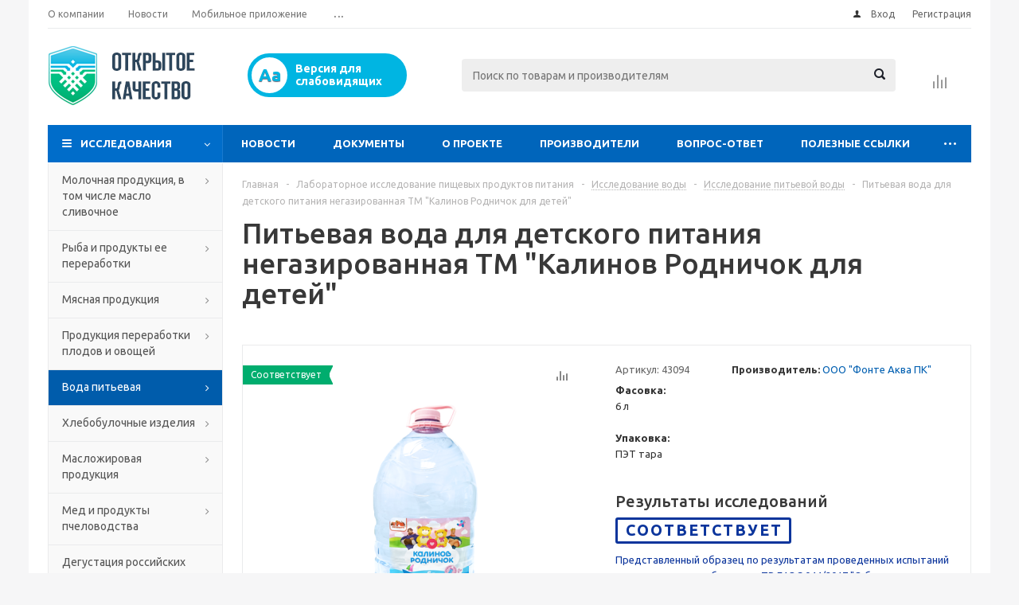

--- FILE ---
content_type: text/html; charset=UTF-8
request_url: https://kachestvorb.ru/catalog/voda_pitevaya/voda_pitevaya1/pitevaya_voda_dlya_detskogo_pitaniya_negazirovannaya_tm_kalinov_rodnichok_dlya_detey-775062674/
body_size: 39140
content:
<!DOCTYPE html>
<html xmlns="http://www.w3.org/1999/xhtml" xml:lang="ru" lang="ru" >
<head>

	<link rel="shortcut icon" href="/favicon.ico"> 
	<title>Питьевая вода для детского питания негазированная ТМ &quot;Калинов Родничок для детей&quot;</title>
	<meta name="viewport" content="initial-scale=1.0, width=device-width" />
	<meta name="HandheldFriendly" content="true" />
	<meta name="yes" content="yes" />
	<meta name="apple-mobile-web-app-status-bar-style" content="black" />
	<meta name="SKYPE_TOOLBAR" content="SKYPE_TOOLBAR_PARSER_COMPATIBLE" />
	<meta http-equiv="Content-Type" content="text/html; charset=UTF-8" />
<meta name="keywords" content="Питьевая вода для детского питания негазированная ТМ &amp;quot;Калинов Родничок для детей&amp;quot;" />
<meta name="description" content="Питьевая вода для детского питания негазированная ТМ &amp;quot;Калинов Родничок для детей&amp;quot; - Информационно-аналитический портал «Открытое качество»" />
<link href="/bitrix/js/ui/design-tokens/dist/ui.design-tokens.css?171758524626358"  rel="stylesheet" />
<link href="/bitrix/js/ui/fonts/opensans/ui.font.opensans.css?16657330892555"  rel="stylesheet" />
<link href="/bitrix/js/main/popup/dist/main.popup.bundle.css?174072324229852"  rel="stylesheet" />
<link href="/local/templates/aspro_optimus/components/bitrix/sale.gift.main.products/main/style.css?1551157875663"  rel="stylesheet" />
<link href="/local/templates/aspro_optimus/css/jquery.fancybox.css?15511578754353"  data-template-style="true"  rel="stylesheet" />
<link href="/local/templates/aspro_optimus/css/styles.css?1626078846120348"  data-template-style="true"  rel="stylesheet" />
<link href="/local/templates/aspro_optimus/css/animation/animation_ext.css?15511578754934"  data-template-style="true"  rel="stylesheet" />
<link href="/local/templates/aspro_optimus/ajax/ajax.css?1551157875326"  data-template-style="true"  rel="stylesheet" />
<link href="/local/templates/aspro_optimus/styles.css?17407298873842"  data-template-style="true"  rel="stylesheet" />
<link href="/local/templates/aspro_optimus/template_styles.css?1759489464365536"  data-template-style="true"  rel="stylesheet" />
<link href="/local/templates/aspro_optimus/themes/navy/theme.css?168804418935520"  data-template-style="true"  rel="stylesheet" />
<link href="/local/templates/aspro_optimus/bg_color/light/bgcolors.css?168804419052"  data-template-style="true"  rel="stylesheet" />
<link href="/local/templates/aspro_optimus/css/media.css?1551157875112931"  data-template-style="true"  rel="stylesheet" />
<link href="/local/templates/aspro_optimus/css/fonts/font-awesome/css/font-awesome.min.css?155115787529063"  data-template-style="true"  rel="stylesheet" />
<link href="/local/templates/aspro_optimus/css/print.css?15511578757290"  data-template-style="true"  rel="stylesheet" />
<link href="/local/templates/aspro_optimus/css/custom.css?16045616992399"  data-template-style="true"  rel="stylesheet" />
<script>if(!window.BX)window.BX={};if(!window.BX.message)window.BX.message=function(mess){if(typeof mess==='object'){for(let i in mess) {BX.message[i]=mess[i];} return true;}};</script>
<script>(window.BX||top.BX).message({"JS_CORE_LOADING":"Загрузка...","JS_CORE_NO_DATA":"- Нет данных -","JS_CORE_WINDOW_CLOSE":"Закрыть","JS_CORE_WINDOW_EXPAND":"Развернуть","JS_CORE_WINDOW_NARROW":"Свернуть в окно","JS_CORE_WINDOW_SAVE":"Сохранить","JS_CORE_WINDOW_CANCEL":"Отменить","JS_CORE_WINDOW_CONTINUE":"Продолжить","JS_CORE_H":"ч","JS_CORE_M":"м","JS_CORE_S":"с","JSADM_AI_HIDE_EXTRA":"Скрыть лишние","JSADM_AI_ALL_NOTIF":"Показать все","JSADM_AUTH_REQ":"Требуется авторизация!","JS_CORE_WINDOW_AUTH":"Войти","JS_CORE_IMAGE_FULL":"Полный размер"});</script>

<script src="/bitrix/js/main/core/core.js?1744973120498479"></script>

<script>BX.Runtime.registerExtension({"name":"main.core","namespace":"BX","loaded":true});</script>
<script>BX.setJSList(["\/bitrix\/js\/main\/core\/core_ajax.js","\/bitrix\/js\/main\/core\/core_promise.js","\/bitrix\/js\/main\/polyfill\/promise\/js\/promise.js","\/bitrix\/js\/main\/loadext\/loadext.js","\/bitrix\/js\/main\/loadext\/extension.js","\/bitrix\/js\/main\/polyfill\/promise\/js\/promise.js","\/bitrix\/js\/main\/polyfill\/find\/js\/find.js","\/bitrix\/js\/main\/polyfill\/includes\/js\/includes.js","\/bitrix\/js\/main\/polyfill\/matches\/js\/matches.js","\/bitrix\/js\/ui\/polyfill\/closest\/js\/closest.js","\/bitrix\/js\/main\/polyfill\/fill\/main.polyfill.fill.js","\/bitrix\/js\/main\/polyfill\/find\/js\/find.js","\/bitrix\/js\/main\/polyfill\/matches\/js\/matches.js","\/bitrix\/js\/main\/polyfill\/core\/dist\/polyfill.bundle.js","\/bitrix\/js\/main\/core\/core.js","\/bitrix\/js\/main\/polyfill\/intersectionobserver\/js\/intersectionobserver.js","\/bitrix\/js\/main\/lazyload\/dist\/lazyload.bundle.js","\/bitrix\/js\/main\/polyfill\/core\/dist\/polyfill.bundle.js","\/bitrix\/js\/main\/parambag\/dist\/parambag.bundle.js"]);
</script>
<script>BX.Runtime.registerExtension({"name":"ui.dexie","namespace":"BX.Dexie3","loaded":true});</script>
<script>BX.Runtime.registerExtension({"name":"ls","namespace":"window","loaded":true});</script>
<script>BX.Runtime.registerExtension({"name":"fx","namespace":"window","loaded":true});</script>
<script>BX.Runtime.registerExtension({"name":"fc","namespace":"window","loaded":true});</script>
<script>BX.Runtime.registerExtension({"name":"pull.protobuf","namespace":"BX","loaded":true});</script>
<script>BX.Runtime.registerExtension({"name":"rest.client","namespace":"window","loaded":true});</script>
<script>(window.BX||top.BX).message({"pull_server_enabled":"Y","pull_config_timestamp":1653476816,"shared_worker_allowed":"Y","pull_guest_mode":"N","pull_guest_user_id":0,"pull_worker_mtime":1744973144});(window.BX||top.BX).message({"PULL_OLD_REVISION":"Для продолжения корректной работы с сайтом необходимо перезагрузить страницу."});</script>
<script>BX.Runtime.registerExtension({"name":"pull.client","namespace":"BX","loaded":true});</script>
<script>BX.Runtime.registerExtension({"name":"pull","namespace":"window","loaded":true});</script>
<script>BX.Runtime.registerExtension({"name":"jquery","namespace":"window","loaded":true});</script>
<script>BX.Runtime.registerExtension({"name":"ui.design-tokens","namespace":"window","loaded":true});</script>
<script>BX.Runtime.registerExtension({"name":"ui.fonts.opensans","namespace":"window","loaded":true});</script>
<script>BX.Runtime.registerExtension({"name":"main.popup","namespace":"BX.Main","loaded":true});</script>
<script>BX.Runtime.registerExtension({"name":"popup","namespace":"window","loaded":true});</script>
<script type="extension/settings" data-extension="currency.currency-core">{"region":"ru"}</script>
<script>BX.Runtime.registerExtension({"name":"currency.currency-core","namespace":"BX.Currency","loaded":true});</script>
<script>BX.Runtime.registerExtension({"name":"currency","namespace":"window","loaded":true});</script>
<script>(window.BX||top.BX).message({"LANGUAGE_ID":"ru","FORMAT_DATE":"DD.MM.YYYY","FORMAT_DATETIME":"DD.MM.YYYY HH:MI:SS","COOKIE_PREFIX":"BITRIX_SM","SERVER_TZ_OFFSET":"10800","UTF_MODE":"Y","SITE_ID":"s1","SITE_DIR":"\/","USER_ID":"","SERVER_TIME":1768832207,"USER_TZ_OFFSET":0,"USER_TZ_AUTO":"Y","bitrix_sessid":"a1813c59e5d77d6d10f03305b86c388e"});</script>


<script src="/bitrix/js/ui/dexie/dist/dexie3.bundle.js?1700638227187520"></script>
<script src="/bitrix/js/main/core/core_ls.js?17407232424201"></script>
<script src="/bitrix/js/main/core/core_fx.js?155115791116888"></script>
<script src="/bitrix/js/main/core/core_frame_cache.js?174072324216944"></script>
<script src="/bitrix/js/pull/protobuf/protobuf.js?1632739668274055"></script>
<script src="/bitrix/js/pull/protobuf/model.js?163273966870928"></script>
<script src="/bitrix/js/rest/client/rest.client.js?163273970617414"></script>
<script src="/bitrix/js/pull/client/pull.client.js?174497314483861"></script>
<script src="/bitrix/js/main/jquery/jquery-1.12.4.min.js?166573312697163"></script>
<script src="/bitrix/js/main/ajax.js?155115791135509"></script>
<script src="/bitrix/js/main/popup/dist/main.popup.bundle.js?1740723242117175"></script>
<script src="/bitrix/js/currency/currency-core/dist/currency-core.bundle.js?17175851528800"></script>
<script src="/bitrix/js/currency/core_currency.js?17175851521181"></script>
<script data-skip-moving='true'>window['asproRecaptcha'] = {params: {'recaptchaColor':'light','recaptchaLogoShow':'y','recaptchaSize':'normal','recaptchaBadge':'bottomright','recaptchaLang':'ru'},key: '6LdENHkUAAAAADLhsJVThWV8zEeGi4XkRrC953Dc',ver: '2'};</script>
<script data-skip-moving='true'>!function(win,doc,tag,func,obj){function realRenderRecaptchaById(id){const gCaptcha=doc.getElementById(id);if(gCaptcha&&!(gCaptcha.className.indexOf("g-recaptcha")<0)&&win.grecaptcha)if("3"==win[obj].ver)gCaptcha.innerHTML='<textarea class="g-recaptcha-response" style="display:none;resize:0;" name="g-recaptcha-response"></textarea>',grecaptcha.ready((function(){grecaptcha.execute(win[obj].key,{action:"maxscore"}).then((function(token){gCaptcha.innerHTML='<textarea class="g-recaptcha-response" style="display:none;resize:0;" name="g-recaptcha-response">'+token+"</textarea>"}))}));else{if(gCaptcha.children.length)return;const tmp_id=grecaptcha.render(id,{sitekey:win[obj].key+"",theme:win[obj].params.recaptchaColor+"",size:win[obj].params.recaptchaSize+"",callback:"onCaptchaVerify"+win[obj].params.recaptchaSize,badge:win[obj].params.recaptchaBadge});$(gCaptcha).attr("data-widgetid",tmp_id)}}win.onLoadRenderRecaptcha=function(){let idList=[];for(let reCaptchaId in win[func].args)if(win[func].args.hasOwnProperty(reCaptchaId)){const id=win[func].args[reCaptchaId][0];-1===idList.indexOf(id)&&(idList.push(id),realRenderRecaptchaById(id))}win[func]=function(id){realRenderRecaptchaById(id)}},win[func]=win[func]||function(){var d,s,id,js;win[func].args=win[func].args||[],win[func].args.push(arguments),s=tag,id="recaptchaApiLoader",(d=doc).getElementById(id)||((js=d.createElement(s)).id=id,js.src="//www.google.com/recaptcha/api.js?hl="+win[obj].params.recaptchaLang+"&onload=onLoadRenderRecaptcha&render="+("3"==win[obj].ver?win[obj].key:"explicit"),d.head.appendChild(js))}}(window,document,"script","renderRecaptchaById","asproRecaptcha");
//# sourceMappingURL=recaptcha.min.js.map</script>
<script data-skip-moving='true'>!function(){function i(a){for(var e=a;e;)if("form"===(e=e.parentNode).nodeName.toLowerCase())return e;return null}function s(a){var e=[],t=null,n=!1;void 0!==a&&(n=null!==a),t=n?a.getElementsByTagName("input"):document.getElementsByName("captcha_word");for(var r=0;r<t.length;r++)"captcha_word"===t[r].name&&e.push(t[r]);return e}function l(a){for(var e=[],t=a.getElementsByTagName("img"),n=0;n<t.length;n++)!/\/bitrix\/tools\/captcha.php\?(captcha_code|captcha_sid)=[^>]*?/i.test(t[n].src)&&"captcha"!==t[n].id||e.push(t[n]);return e}function h(a){var e="recaptcha-dynamic-"+(new Date).getTime();if(null!==document.getElementById(e)){for(var t=null;t=Math.floor(65535*Math.random()),null!==document.getElementById(e+t););e+=t}var n=document.createElement("div");n.id=e,n.className="g-recaptcha",n.attributes["data-sitekey"]=window.asproRecaptcha.key,a.parentNode&&(a.parentNode.className+=" recaptcha_text",a.parentNode.replaceChild(n,a)),renderRecaptchaById(e)}function a(){for(var a,e,t,n,r=function(){var a=s(null);if(0===a.length)return[];for(var e=[],t=0;t<a.length;t++){var n=i(a[t]);null!==n&&e.push(n)}return e}(),c=0;c<r.length;c++){var o=r[c],p=s(o);if(0!==p.length){var d=l(o);if(0!==d.length){for(a=0;a<p.length;a++)h(p[a]);for(a=0;a<d.length;a++)t=d[a],void 0,n="[data-uri]",t.attributes.src=n,t.style.display="none","src"in t&&(t.parentNode&&(t.parentNode.className+=" recaptcha_tmp_img"),t.src=n);e=o,"function"==typeof $&&$(e).find(".captcha-row label > span").length&&$(e).find(".captcha-row label > span").html(BX.message("RECAPTCHA_TEXT")+' <span class="star">*</span>')}}}}document.addEventListener?document.addEventListener("DOMNodeInserted",function(){try{return function(){if("undefined"!=typeof renderRecaptchaById)for(var a=document.getElementsByClassName("g-recaptcha"),e=0;e<a.length;e++){var t=a[e];if(0===t.innerHTML.length){var n=t.id;if("string"==typeof n&&0!==n.length){if("function"==typeof $){var r=$(t).closest(".captcha-row");r.length&&("3"==window.asproRecaptcha.ver?r.hide():(r.addClass(window.asproRecaptcha.params.recaptchaSize+" logo_captcha_"+window.asproRecaptcha.params.recaptchaLogoShow+" "+window.asproRecaptcha.params.recaptchaBadge),r.find(".captcha_image").addClass("recaptcha_tmp_img"),r.find(".captcha_input").addClass("recaptcha_text"),"invisible"!==window.asproRecaptcha.params.recaptchaSize&&(r.find("input.recaptcha").length||$('<input type="text" class="recaptcha" value="" />').appendTo(r))))}renderRecaptchaById(n)}}}}(),window.renderRecaptchaById&&window.asproRecaptcha&&window.asproRecaptcha.key?(a(),!0):(console.error("Bad captcha keys or module error"),!0)}catch(a){return console.error(a),!0}},!1):console.warn("Your browser does not support dynamic ReCaptcha replacement")}();</script>
<script>
					(function () {
						"use strict";

						var counter = function ()
						{
							var cookie = (function (name) {
								var parts = ("; " + document.cookie).split("; " + name + "=");
								if (parts.length == 2) {
									try {return JSON.parse(decodeURIComponent(parts.pop().split(";").shift()));}
									catch (e) {}
								}
							})("BITRIX_CONVERSION_CONTEXT_s1");

							if (cookie && cookie.EXPIRE >= BX.message("SERVER_TIME"))
								return;

							var request = new XMLHttpRequest();
							request.open("POST", "/bitrix/tools/conversion/ajax_counter.php", true);
							request.setRequestHeader("Content-type", "application/x-www-form-urlencoded");
							request.send(
								"SITE_ID="+encodeURIComponent("s1")+
								"&sessid="+encodeURIComponent(BX.bitrix_sessid())+
								"&HTTP_REFERER="+encodeURIComponent(document.referrer)
							);
						};

						if (window.frameRequestStart === true)
							BX.addCustomEvent("onFrameDataReceived", counter);
						else
							BX.ready(counter);
					})();
				</script>
<script>BX.message({'PHONE':'Телефон','SOCIAL':'Социальные сети','DESCRIPTION':'Описание магазина','ITEMS':'Товары','LOGO':'Логотип','REGISTER_INCLUDE_AREA':'Текст о регистрации','AUTH_INCLUDE_AREA':'Текст об авторизации','FRONT_IMG':'Изображение компании','EMPTY_CART':'пуста','CATALOG_VIEW_MORE':'... Показать все','CATALOG_VIEW_LESS':'... Свернуть','JS_REQUIRED':'Заполните это поле!','JS_FORMAT':'Неверный формат!','JS_FILE_EXT':'Недопустимое расширение файла!','JS_PASSWORD_COPY':'Пароли не совпадают!','JS_PASSWORD_LENGTH':'Минимум 6 символов!','JS_ERROR':'Неверно заполнено поле!','JS_FILE_SIZE':'Максимальный размер 5мб!','JS_FILE_BUTTON_NAME':'Выберите файл','JS_FILE_DEFAULT':'Файл не найден','JS_DATE':'Некорректная дата!','JS_RECAPTCHA_ERROR':'Пройдите проверку','JS_REQUIRED_LICENSES':'Согласитесь с условиями!','FANCY_CLOSE':'Закрыть','FANCY_NEXT':'Следующий','FANCY_PREV':'Предыдущий','TOP_AUTH_REGISTER':'Регистрация','CALLBACK':'Заказать звонок','UNTIL_AKC':'До конца акции','TITLE_QUANTITY_BLOCK':'Остаток','TITLE_QUANTITY':'штук','TOTAL_SUMM_ITEM':'Общая стоимость ','RECAPTCHA_TEXT':'Подтвердите, что вы не робот','SUBSCRIBE_SUCCESS':'Вы успешно подписались','COUNTDOWN_SEC':'сек.','COUNTDOWN_MIN':'мин.','COUNTDOWN_HOUR':'час.','COUNTDOWN_DAY0':'дней','COUNTDOWN_DAY1':'день','COUNTDOWN_DAY2':'дня','COUNTDOWN_WEAK0':'Недель','COUNTDOWN_WEAK1':'Неделя','COUNTDOWN_WEAK2':'Недели','COUNTDOWN_MONTH0':'Месяцев','COUNTDOWN_MONTH1':'Месяц','COUNTDOWN_MONTH2':'Месяца','COUNTDOWN_YEAR0':'Лет','COUNTDOWN_YEAR1':'Год','COUNTDOWN_YEAR2':'Года','CATALOG_PARTIAL_BASKET_PROPERTIES_ERROR':'Заполнены не все свойства у добавляемого товара','CATALOG_EMPTY_BASKET_PROPERTIES_ERROR':'Выберите свойства товара, добавляемые в корзину в параметрах компонента','CATALOG_ELEMENT_NOT_FOUND':'Элемент не найден','ERROR_ADD2BASKET':'Ошибка добавления товара в корзину','CATALOG_SUCCESSFUL_ADD_TO_BASKET':'Успешное добавление товара в корзину','ERROR_BASKET_TITLE':'Ошибка корзины','ERROR_BASKET_PROP_TITLE':'Выберите свойства, добавляемые в корзину','ERROR_BASKET_BUTTON':'Выбрать','BASKET_TOP':'Корзина в шапке','ERROR_ADD_DELAY_ITEM':'Ошибка отложенной корзины','VIEWED_TITLE':'Ранее вы смотрели','VIEWED_BEFORE':'Ранее вы смотрели','BEST_TITLE':'Лучшие предложения','CT_BST_SEARCH_BUTTON':'Поиск','CT_BST_SEARCH2_BUTTON':'Найти','BASKET_PRINT_BUTTON':'Распечатать','BASKET_CLEAR_ALL_BUTTON':'Очистить','BASKET_QUICK_ORDER_BUTTON':'Быстрый заказ','BASKET_CONTINUE_BUTTON':'Продолжить покупки','BASKET_ORDER_BUTTON':'Оформить заказ','SHARE_BUTTON':'Поделиться','BASKET_CHANGE_TITLE':'Ваш заказ','BASKET_CHANGE_LINK':'Изменить','FROM':'от','TITLE_BLOCK_VIEWED_NAME':'Ранее вы смотрели','T_BASKET':'Корзина заказа','FILTER_EXPAND_VALUES':'Показать все','FILTER_HIDE_VALUES':'Свернуть','FULL_ORDER':'Полный заказ','ITEM_ECONOMY':'Экономия','JS_FORMAT_ORDER':'имеет неверный формат'})</script>
<link rel="apple-touch-icon" sizes="180x180" href="/upload/aspro.optimus/840/w5bt6kljnbbrdrvkx3f3e6356hefo2fu.png" />
<meta property="og:description" content="Питьевая вода для детского питания негазированная ТМ &quot;Калинов Родничок для детей&quot; - Информационно-аналитический портал «Открытое качество»" />
<meta property="og:image" content="https://kachestvorb.ru:443/upload/iblock/60d/3jxe5cmgt3z79i7o4p4usb6cwq9o085i.png" />
<link rel="image_src" href="https://kachestvorb.ru:443/upload/iblock/60d/3jxe5cmgt3z79i7o4p4usb6cwq9o085i.png"  />
<meta property="og:title" content="Питьевая вода для детского питания негазированная ТМ &quot;Калинов Родничок для детей&quot;" />
<meta property="og:type" content="website" />
<meta property="og:url" content="https://kachestvorb.ru:443/catalog/voda_pitevaya/voda_pitevaya1/pitevaya_voda_dlya_detskogo_pitaniya_negazirovannaya_tm_kalinov_rodnichok_dlya_detey-775062674/" />



<script src="/local/templates/aspro_optimus/js/jquery.actual.min.js?15511578751251"></script>
<script src="/local/templates/aspro_optimus/js/jqModal.js?166598951112439"></script>
<script src="/local/templates/aspro_optimus/js/jquery.fancybox.js?166599192245915"></script>
<script src="/local/templates/aspro_optimus/js/jquery.history.js?155115787521571"></script>
<script src="/local/templates/aspro_optimus/js/jquery.flexslider.js?155115787555515"></script>
<script src="/local/templates/aspro_optimus/js/jquery.validate.min.js?155115787522257"></script>
<script src="/local/templates/aspro_optimus/js/jquery.inputmask.bundle.min.js?155115787570933"></script>
<script src="/local/templates/aspro_optimus/js/jquery.easing.1.3.js?15511578758095"></script>
<script src="/local/templates/aspro_optimus/js/equalize.min.js?1551157875588"></script>
<script src="/local/templates/aspro_optimus/js/jquery.alphanumeric.js?15511578751972"></script>
<script src="/local/templates/aspro_optimus/js/jquery.cookie.js?15511578753066"></script>
<script src="/local/templates/aspro_optimus/js/jquery.plugin.min.js?15511578753181"></script>
<script src="/local/templates/aspro_optimus/js/jquery.countdown.min.js?155115787513137"></script>
<script src="/local/templates/aspro_optimus/js/jquery.countdown-ru.js?15511578751400"></script>
<script src="/local/templates/aspro_optimus/js/jquery.ikSelect.js?155115787532030"></script>
<script src="/local/templates/aspro_optimus/js/sly.js?155115787559910"></script>
<script src="/local/templates/aspro_optimus/js/equalize_ext.js?15511578752846"></script>
<script src="/local/templates/aspro_optimus/js/jquery.dotdotdot.js?15511578755908"></script>
<script src="/local/templates/aspro_optimus/js/main.js?1665992052147372"></script>
<script src="/bitrix/components/bitrix/search.title/script.js?174497313010542"></script>
<script src="/local/templates/aspro_optimus/js/custom.js?1551157875100"></script>
<script src="/local/templates/aspro_optimus/components/bitrix/catalog.element/main/script.js?1665992310103849"></script>
<script src="/local/templates/aspro_optimus/components/bitrix/sale.gift.product/main/script.js?155115787545513"></script>
<script src="/local/templates/aspro_optimus/components/bitrix/sale.gift.main.products/main/script.js?15511578753832"></script>
<script>var _ba = _ba || []; _ba.push(["aid", "ee1c8ed6b31ae807da174b2cc1e3d828"]); _ba.push(["host", "kachestvorb.ru"]); (function() {var ba = document.createElement("script"); ba.type = "text/javascript"; ba.async = true;ba.src = (document.location.protocol == "https:" ? "https://" : "http://") + "bitrix.info/ba.js";var s = document.getElementsByTagName("script")[0];s.parentNode.insertBefore(ba, s);})();</script>


		
						
				<!--[if gte IE 9]><style>.basket_button, .button30, .icon {filter: none;}</style><![endif]-->
	<link href='https://fonts.googleapis.com/css?family=Ubuntu:400,500,700,400italic&subset=latin,cyrillic' rel='stylesheet'>
<script charset="UTF-8" src="//cdn.sendpulse.com/js/push/64be8a28ce6fc417d60f48213fbe16be_1.js" async></script>



</head>
	<body id="main">
		<div id="panel"></div>
						<!--'start_frame_cache_basketitems-component-block'--><!--'end_frame_cache_basketitems-component-block'-->					<script>
			BX.message({'MIN_ORDER_PRICE_TEXT':'<b>Минимальная сумма заказа #PRICE#<\/b><br/>Пожалуйста, добавьте еще товаров в корзину','LICENSES_TEXT':'Я согласен на <a href=\"/include/licenses_detail.php\" target=\"_blank\">обработку персональных данных<\/a>'});

			var arOptimusOptions = ({
				"SITE_DIR" : "/",
				"SITE_ID" : "s1",
				"FORM" : ({
					"ASK_FORM_ID" : "ASK",
					"SERVICES_FORM_ID" : "SERVICES",
					"FEEDBACK_FORM_ID" : "FEEDBACK",
					"CALLBACK_FORM_ID" : "CALLBACK",
					"RESUME_FORM_ID" : "RESUME",
					"TOORDER_FORM_ID" : "TOORDER",
					"CHEAPER_FORM_ID" : "CHEAPER",
					"DELIVERY_FORM_ID" : "DELIVERY",
				}),
				"PAGES" : ({
					"FRONT_PAGE" : "",
					"BASKET_PAGE" : "",
					"ORDER_PAGE" : "",
					"PERSONAL_PAGE" : "",
					"CATALOG_PAGE" : "1",
					"CATALOG_PAGE_URL" : "/catalog/",
				}),
				"PRICES" : ({
					"MIN_PRICE" : "1000",
				}),
				"THEME" : ({
					"THEME_SWITCHER" : "n",
					"COLOR_THEME" : "navy",
					"CUSTOM_COLOR_THEME" : "4047cc",
					"LOGO_IMAGE" : "/upload/aspro.optimus/fcc/1rxms6a9l4ivxfvhij14k99v4k7adb5c.png",
					"FAVICON_IMAGE" : "",
					"APPLE_TOUCH_ICON_IMAGE" : "/upload/aspro.optimus/840/w5bt6kljnbbrdrvkx3f3e6356hefo2fu.png",
					"BANNER_WIDTH" : "",
					"BANNER_ANIMATIONTYPE" : "SLIDE_HORIZONTAL",
					"BANNER_SLIDESSHOWSPEED" : "5000",
					"BANNER_ANIMATIONSPEED" : "600",
					"HEAD" : ({
						"VALUE" : "",
						"MENU" : "",
						"MENU_COLOR" : "",
						"HEAD_COLOR" : "",
					}),
					"BASKET" : "normal",
					"STORES" : "",
					"STORES_SOURCE" : "iblock",
					"TYPE_SKU" : "type_1",
					"TYPE_VIEW_FILTER" : "vertical",
					"MOBILE_CATALOG_BLOCK_COMPACT" : "n",
					"SHOW_BASKET_ONADDTOCART" : "N",
					"SHOW_BASKET_PRINT" : "Y",
					"SHOW_ONECLICKBUY_ON_BASKET_PAGE" : "N",
					"PHONE_MASK" : "+7 (999) 999-99-99",
					"VALIDATE_PHONE_MASK" : "^[+][7] [(][0-9]{3}[)] [0-9]{3}[-][0-9]{2}[-][0-9]{2}$",
					"SCROLLTOTOP_TYPE" : "ROUND_COLOR",
					"SCROLLTOTOP_POSITION" : "PADDING",
					"MENU_POSITION" : "line",
					"MENU_TYPE_VIEW" : "hover",
					"SHOW_LICENCE" : "Y",
					"LICENCE_CHECKED" : "N",
					"SHOW_OFFER" : "N",
					"OFFER_CHECKED" : "N",
					"DISCOUNT_PRICE" : "",
					"DETAIL_PICTURE_MODE" : "POPUP",
					"SHOW_TOTAL_SUMM" : "N",
					"CHANGE_TITLE_ITEM" : "N",
					"ONE_CLICK_BUY_CAPTCHA" :"Y",
					"EMPTY_PRICE_TEXT" : "",
					'LOGIN_EQUAL_EMAIL': 'Y',
				}),
				"COUNTERS":({
					"YANDEX_COUNTER" : "0",
					"YANDEX_ECOMERCE" : "N",
					"USE_YA_COUNTER" : "N",
					"YA_COUNTER_ID" : "",
					"USE_FORMS_GOALS" : "COMMON",
					"USE_BASKET_GOALS" : "Y",
					"USE_1CLICK_GOALS" : "Y",
					"USE_FASTORDER_GOALS" : "Y",
					"USE_FULLORDER_GOALS" : "Y",
					"USE_DEBUG_GOALS" : "N",
					"GOOGLE_COUNTER" : "0",
					"GOOGLE_ECOMERCE" : "N",
					"TYPE":{
						"ONE_CLICK":"Покупка в 1 клик",
						"QUICK_ORDER":"Быстрый заказ",
					},
					"GOOGLE_EVENTS":{
						"ADD2BASKET": "addToCart",
						"REMOVE_BASKET": "removeFromCart",
						"CHECKOUT_ORDER": "checkout",
						"PURCHASE": "gtm.dom",
					}
				}),
				"JS_ITEM_CLICK":({
					"precision" : 6,
					"precisionFactor" : Math.pow(10,6)
				})
			});

			$(document).ready(function(){
				$.extend( $.validator.messages, {
					required: BX.message('JS_REQUIRED'),
					email: BX.message('JS_FORMAT'),
					equalTo: BX.message('JS_PASSWORD_COPY'),
					minlength: BX.message('JS_PASSWORD_LENGTH'),
					remote: BX.message('JS_ERROR')
				});

				$.validator.addMethod(
					'regexp', function( value, element, regexp ){
						var re = new RegExp( regexp );
						return this.optional( element ) || re.test( value );
					},
					BX.message('JS_FORMAT')
				);

				$.validator.addMethod(
					'filesize', function( value, element, param ){
						return this.optional( element ) || ( element.files[0].size <= param )
					},
					BX.message('JS_FILE_SIZE')
				);

				$.validator.addMethod(
					'date', function( value, element, param ) {
						var status = false;
						if(!value || value.length <= 0){
							status = false;
						}
						else{
							// html5 date allways yyyy-mm-dd
							var re = new RegExp('^([0-9]{4})(.)([0-9]{2})(.)([0-9]{2})$');
							var matches = re.exec(value);
							if(matches){
								var composedDate = new Date(matches[1], (matches[3] - 1), matches[5]);
								status = ((composedDate.getMonth() == (matches[3] - 1)) && (composedDate.getDate() == matches[5]) && (composedDate.getFullYear() == matches[1]));
							}
							else{
								// firefox
								var re = new RegExp('^([0-9]{2})(.)([0-9]{2})(.)([0-9]{4})$');
								var matches = re.exec(value);
								if(matches){
									var composedDate = new Date(matches[5], (matches[3] - 1), matches[1]);
									status = ((composedDate.getMonth() == (matches[3] - 1)) && (composedDate.getDate() == matches[1]) && (composedDate.getFullYear() == matches[5]));
								}
							}
						}
						return status;
					}, BX.message('JS_DATE')
				);

				$.validator.addMethod(
					'extension', function(value, element, param){
						param = typeof param === 'string' ? param.replace(/,/g, '|') : 'png|jpe?g|gif';
						return this.optional(element) || value.match(new RegExp('.(' + param + ')$', 'i'));
					}, BX.message('JS_FILE_EXT')
				);

				$.validator.addMethod(
					'captcha', function( value, element, params ){
						return $.validator.methods.remote.call(this, value, element,{
							url: arOptimusOptions['SITE_DIR'] + 'ajax/check-captcha.php',
							type: 'post',
							data:{
								captcha_word: value,
								captcha_sid: function(){
									return $(element).closest('form').find('input[name="captcha_sid"]').val();
								}
							}
						});
					},
					BX.message('JS_ERROR')
				);

				$.validator.addMethod(
					'recaptcha', function(value, element, param){
						var id = $(element).closest('form').find('.g-recaptcha').attr('data-widgetid');
						if(typeof id !== 'undefined'){
							return grecaptcha.getResponse(id) != '';
						}
						else{
							return true;
						}
					}, BX.message('JS_RECAPTCHA_ERROR')
				);

				$.validator.addClassRules({
					'phone':{
						regexp: arOptimusOptions['THEME']['VALIDATE_PHONE_MASK']
					},
					'confirm_password':{
						equalTo: 'input[name="REGISTER\[PASSWORD\]"]',
						minlength: 6
					},
					'password':{
						minlength: 6
					},
					'inputfile':{
						extension: arOptimusOptions['THEME']['VALIDATE_FILE_EXT'],
						filesize: 5000000
					},
					'captcha':{
						captcha: ''
					},
					'recaptcha':{
						recaptcha: ''
					}
				});

				if(arOptimusOptions['THEME']['PHONE_MASK']){
					$('input.phone').inputmask('mask', {'mask': arOptimusOptions['THEME']['PHONE_MASK']});
				}

				jqmEd('feedback', arOptimusOptions['FORM']['FEEDBACK_FORM_ID']);
				jqmEd('ask', arOptimusOptions['FORM']['ASK_FORM_ID'], '.ask_btn');
				jqmEd('services', arOptimusOptions['FORM']['SERVICES_FORM_ID'], '.services_btn','','.services_btn');
				if($('.resume_send').length){
					$(document).on('click', '.resume_send', function(e) {	
						$("body").append("<span class='resume_send_wr' style='display:none;'></span>");
						jqmEd('resume', arOptimusOptions['FORM']['RESUME_FORM_ID'], '.resume_send_wr','', this);
						$("body .resume_send_wr").click();
						$("body .resume_send_wr").remove();
					})
				}
				jqmEd('callback', arOptimusOptions['FORM']['CALLBACK_FORM_ID'], '.callback_btn');
				//jqmEd('cheaper', arOptimusOptions['FORM']['CHEAPER_FORM_ID'], '.cheaper');

			});
			</script>
							<div class="wrapper catalog_page basket_normal colored banner_auto">
			<div class="header_wrap ">
									<div class="top-h-row">
						<div class="wrapper_inner">
							<div class="top_inner">
								<div class="content_menu">
										<ul class="menu topest">
					<li  >
				<a href="/company/"><span>О компании</span></a>
			</li>
					<li  >
				<a href="/news/"><span>Новости</span></a>
			</li>
					<li  >
				<a href="/mobile-app/"><span>Мобильное приложение</span></a>
			</li>
					<li  >
				<a href="/faq/"><span>Вопрос-ответ</span></a>
			</li>
					<li  >
				<a href="/info/articles/"><span>Статьи</span></a>
			</li>
				<li class="more hidden">
			<span>...</span>
			<ul class="dropdown"></ul>
		</li>
	</ul>
								</div>
								<div class="phones">
									<div class="phone_block">
										<span class="phone_wrap">
											<span class="icons fa fa-phone"></span>
											<span class="phone_text">
																							</span>
										</span>
										<span class="order_wrap_btn">
											<span class="callback_btn">Заказать звонок</span>
										</span>
									</div>
								</div>
								<div class="h-user-block" id="personal_block">
									<form id="auth_params" action="/ajax/show_personal_block.php">
	<input type="hidden" name="REGISTER_URL" value="/auth/registration/" />
	<input type="hidden" name="FORGOT_PASSWORD_URL" value="/auth/forgot-password/" />
	<input type="hidden" name="PROFILE_URL" value="/personal/" />
	<input type="hidden" name="SHOW_ERRORS" value="Y" />
</form>
<!--'start_frame_cache_iIjGFB'-->	<div class="module-enter no-have-user">
		<!--noindex-->
			<a class="avtorization-call icon" rel="nofollow" href="/auth/"><span>Вход</span></a>
			<a class="register" rel="nofollow" href="/auth/registration/"><span>Регистрация</span></a>
		<!--/noindex-->
	</div>
<!--'end_frame_cache_iIjGFB'-->								</div>
								<div class="clearfix"></div>
							</div>
						</div>
					</div>
								<header id="header">
					<div class="wrapper_inner">
						<div class="top_br"></div>
						<table class="middle-h-row">
							<tr>
								<td class="logo_wrapp">
									<div class="logo nofill_y">
										<a href="/"><img src="/upload/aspro.optimus/fcc/1rxms6a9l4ivxfvhij14k99v4k7adb5c.png" alt="Открытое качество" title="Открытое качество" data-src="" /></a>										</div>
								</td>
								<td class="text_wrapp">
									<div class="slogan">
																				



<div class="wrapper-mibok-glaza mibok-link22">
    <a class="wrapper-mibok-glaza-link"  href="?special_version=Y"><span class="mibok-glaza-icon">Aa</span><span class='mibok-glaza-text'>Версия для слабовидящих</span></a>
</div>

<style>
.mibok-link22 *{box-sizing: content-box;}
.mibok-link22.wrapper-mibok-glaza{margin: 0; width: 200px; border-radius: 150px; background: #00b5e2; height: 55px;}
.mibok-link22 .wrapper-mibok-glaza-link{font: 11px Arial, Helvetica, sans-serif;color: #00b5e2;font-weight: bold;text-decoration: none !important;position: relative;margin: 0 5px;}
.mibok-link22 .wrapper-mibok-glaza-link:hover{text-decoration: none !important;}
.mibok-link22 .wrapper-mibok-glaza-link .mibok-glaza-icon{width: 39px; height:39px; border-radius: 50%; -webkit-border-radius:50%;  -moz-border-radius:50%; background: #fff; font-size: 22px; font-weight: bold; color:#00b5e2 !important; display: inline-block; line-height: 1.7em;text-align: center;    text-shadow: 0 1px 1px rgba(0, 0, 30, 0.6); margin-right: 10px;border: 3px solid #fff;margin-top: 5px;}
.mibok-link22 .wrapper-mibok-glaza-link .mibok-glaza-text{font-size: 14px;color:#fff;   display: inline-block;width: 120px;vertical-align: middle;margin-top: -10px;}
.mibok-link22 .wrapper-mibok-glaza-link .mibok-glaza-text:hover{text-decoration: underline; }
</style>									</div>
								</td>
								<td  class="center_block">
									<div class="search">
											<div id="title-search" class="stitle_form">
		<form action="/search/">
			<div class="form-control1 bg">
				<input id="title-searchs-input" type="text" name="q" value="" size="40" class="text small_block" maxlength="100" autocomplete="off" placeholder="Поиск по товарам и производителям" /><input name="s" type="submit" value="Поиск" class="button icon" />
			</div>
		</form>
	</div>
<script>
var jsControl = new JCTitleSearch({
	//'WAIT_IMAGE': '/bitrix/themes/.default/images/wait.gif',
	'AJAX_PAGE' : '/catalog/voda_pitevaya/voda_pitevaya1/pitevaya_voda_dlya_detskogo_pitaniya_negazirovannaya_tm_kalinov_rodnichok_dlya_detey-775062674/',
	'CONTAINER_ID': 'title-search',
	'INPUT_ID': 'title-searchs-input',
	'MIN_QUERY_LEN': 2
});
$("#title-searchs-input").focus(function() { $(this).parents("form").find("button[type='submit']").addClass("hover"); });
$("#title-searchs-input").blur(function() { $(this).parents("form").find("button[type='submit']").removeClass("hover"); });
</script>
									</div>
								</td>
								<td class="basket_wrapp">
																			<div class="wrapp_all_icons">
											<div class="header-compare-block icon_block iblock" id="compare_line" >
												<!--'start_frame_cache_header-compare-block'--><!--noindex-->
		<div class="wraps_icon_block ">
		<a href="/catalog/compare.php" class="link" title="Список сравниваемых товаров"></a>
			</div>
	<div class="clearfix"></div>
<!--/noindex--><!--'end_frame_cache_header-compare-block'-->											</div>
											<div class="header-cart" id="basket_line">
												<div class="basket_fly">
	<div class="opener">
					<div title="" data-type="AnDelCanBuy" class="basket_count small clicked empty">
				<a href="/basket/"></a>
				<div class="wraps_icon_block basket">
					<div class="count empty_items">
						<span>
							<span class="items">
								<span>0</span>
							</span>
						</span>
					</div>
				</div>
			</div>
			<div title="" data-type="DelDelCanBuy" class="wish_count small clicked empty">
				<a href="/basket/#delayed"></a>
				<div class="wraps_icon_block delay">
					<div class="count empty_items">
						<span>
							<span class="items">
								<span>0</span>
							</span>
						</span>
					</div>
				</div>
			</div>
				<div title="Сравнение товаров" class="compare_count small">
			<a href="/catalog/compare.php"></a>
			<div id="compare_fly" class="wraps_icon_block compare">
				<div class="count empty_items">
					<span>
						<span class="items">
							<span>0</span>
						</span>
					</span>
				</div>
			</div>
		</div>
		<div title="Вход\регистрация" class="user_block small">
			<a href="/auth/"></a>
			<div class="wraps_icon_block no_img user_reg"></div>
		</div>
	</div>
	<div class="basket_sort">
		<span class="basket_title">Корзина заказа</span>
	</div>
</div>
<!--'start_frame_cache_header-cart'-->									<script>
				$(document).ready(function() {
					$.ajax({
						url: arOptimusOptions['SITE_DIR'] + 'ajax/show_basket_top.php',
						type: 'post',
						success: function(html){
							$('#basket_line, #basket_line_fixed').html(html);
							$('.header-compare-block').css({'opacity':'1'});
						}
					});
				});
			</script>
			<!--'end_frame_cache_header-cart'-->											</div>
										</div>
																		<div class="clearfix"></div>
								</td>
							</tr>
						</table>
					</div>
					<div class="catalog_menu menu_colored">
						<div class="wrapper_inner">
							<div class="wrapper_middle_menu wrap_menu">
								<ul class="menu adaptive">
									<li class="menu_opener"><div class="text">
										Меню								</div></li>
								</ul>
								<div class="catalog_menu_ext">
										<ul class="menu top menu_top_block catalogfirst">
					<li class="catalog icons_fa has-child current">
				<a class="parent" href="/catalog/" >Исследования</a>
									<ul class="dropdown">
													<li class="full has-child  m_line v_hover">
								<a class="icons_fa parent" href="/catalog/molochnaya_produktsiya_v_tom_chisle_maslo_slivochnoe/">Молочная продукция, в том числе масло сливочное<div class="toggle_block"></div></a>
																	<ul class="dropdown">
																					<li class="menu_item ">
																									<span class="image"><a href="/catalog/molochnaya_produktsiya_v_tom_chisle_maslo_slivochnoe/moloko/"><img src="/upload/resize_cache/iblock/be3/50_50_1/be3ef58968c9109aea14bbaa0a23b9bc.jpg" alt="Молоко"/></a></span>
																								<a class="section dark_link" href="/catalog/molochnaya_produktsiya_v_tom_chisle_maslo_slivochnoe/moloko/"><span>Молоко</span></a>
																								<div class="clearfix"></div>
											</li>
																					<li class="menu_item ">
																									<span class="image"><a href="/catalog/molochnaya_produktsiya_v_tom_chisle_maslo_slivochnoe/smetana/"><img src="/upload/resize_cache/iblock/99b/50_50_1/99bff196d6abac003457273833db4705.png" alt="Сметана"/></a></span>
																								<a class="section dark_link" href="/catalog/molochnaya_produktsiya_v_tom_chisle_maslo_slivochnoe/smetana/"><span>Сметана</span></a>
																								<div class="clearfix"></div>
											</li>
																					<li class="menu_item ">
																									<span class="image"><a href="/catalog/molochnaya_produktsiya_v_tom_chisle_maslo_slivochnoe/maslo_slivochnoe/"><img src="/upload/resize_cache/iblock/316/50_50_1/316c0baace224ba1ef306387e2dd73d1.jpg" alt="Масло сливочное"/></a></span>
																								<a class="section dark_link" href="/catalog/molochnaya_produktsiya_v_tom_chisle_maslo_slivochnoe/maslo_slivochnoe/"><span>Масло сливочное</span></a>
																								<div class="clearfix"></div>
											</li>
																					<li class="menu_item ">
																									<span class="image"><a href="/catalog/molochnaya_produktsiya_v_tom_chisle_maslo_slivochnoe/syr/"><img src="/upload/resize_cache/iblock/22f/50_50_1/22f5b5ddd061318189718628fd719158.jpg" alt="Сыр"/></a></span>
																								<a class="section dark_link" href="/catalog/molochnaya_produktsiya_v_tom_chisle_maslo_slivochnoe/syr/"><span>Сыр</span></a>
																								<div class="clearfix"></div>
											</li>
																					<li class="menu_item ">
																									<span class="image"><a href="/catalog/molochnaya_produktsiya_v_tom_chisle_maslo_slivochnoe/kislomolochnye_produkty/"><img src="/upload/resize_cache/iblock/251/50_50_1/251bad2e0283012eb4ac775f30d7c0f3.jpg" alt="Кисломолочные продукты"/></a></span>
																								<a class="section dark_link" href="/catalog/molochnaya_produktsiya_v_tom_chisle_maslo_slivochnoe/kislomolochnye_produkty/"><span>Кисломолочные продукты</span></a>
																								<div class="clearfix"></div>
											</li>
																					<li class="menu_item ">
																									<span class="image"><a href="/catalog/molochnaya_produktsiya_v_tom_chisle_maslo_slivochnoe/slivki/"><img src="/upload/resize_cache/iblock/beb/50_50_1/bebfb33b4aa99b08f29592f495e21d85.jpg" alt="Сливки"/></a></span>
																								<a class="section dark_link" href="/catalog/molochnaya_produktsiya_v_tom_chisle_maslo_slivochnoe/slivki/"><span>Сливки</span></a>
																								<div class="clearfix"></div>
											</li>
																					<li class="menu_item ">
																									<span class="image"><a href="/catalog/molochnaya_produktsiya_v_tom_chisle_maslo_slivochnoe/sgushchennoe_moloko_s_sakharom/"><img src="/upload/resize_cache/iblock/8c5/50_50_1/8c5395461f8c689b77af6ed26884b924.jpg" alt="Сгущенное молоко с сахаром"/></a></span>
																								<a class="section dark_link" href="/catalog/molochnaya_produktsiya_v_tom_chisle_maslo_slivochnoe/sgushchennoe_moloko_s_sakharom/"><span>Сгущенное молоко с сахаром</span></a>
																								<div class="clearfix"></div>
											</li>
																					<li class="menu_item ">
																									<span class="image"><a href="/catalog/molochnaya_produktsiya_v_tom_chisle_maslo_slivochnoe/tvorog/"><img src="/upload/resize_cache/iblock/469/50_50_1/46912ccfd3ae50cb3b46650cb3f133c1.jpg" alt="Творог"/></a></span>
																								<a class="section dark_link" href="/catalog/molochnaya_produktsiya_v_tom_chisle_maslo_slivochnoe/tvorog/"><span>Творог</span></a>
																								<div class="clearfix"></div>
											</li>
																					<li class="menu_item ">
																									<span class="image"><a href="/catalog/molochnaya_produktsiya_v_tom_chisle_maslo_slivochnoe/syr_plavlennyy/"><img src="/upload/resize_cache/iblock/627/50_50_1/627512b568d5a5db6bae8c927820346e.jpg" alt="Сыр плавленый"/></a></span>
																								<a class="section dark_link" href="/catalog/molochnaya_produktsiya_v_tom_chisle_maslo_slivochnoe/syr_plavlennyy/"><span>Сыр плавленый</span></a>
																								<div class="clearfix"></div>
											</li>
																					<li class="menu_item ">
																									<span class="image"><a href="/catalog/molochnaya_produktsiya_v_tom_chisle_maslo_slivochnoe/morozhenoe/"><img src="/upload/resize_cache/iblock/b14/50_50_1/b14375fc8d02866d9c815db50befafd4.png" alt="Мороженое"/></a></span>
																								<a class="section dark_link" href="/catalog/molochnaya_produktsiya_v_tom_chisle_maslo_slivochnoe/morozhenoe/"><span>Мороженое</span></a>
																								<div class="clearfix"></div>
											</li>
																					<li class="menu_item ">
																									<span class="image"><a href="/catalog/molochnaya_produktsiya_v_tom_chisle_maslo_slivochnoe/molochnye_napitki_kokteyli/"><img src="/upload/resize_cache/iblock/5b5/50_50_1/5b5366f23a06b273d937cfb2cc4a13b2.jpg" alt="Молочные напитки, коктейли"/></a></span>
																								<a class="section dark_link" href="/catalog/molochnaya_produktsiya_v_tom_chisle_maslo_slivochnoe/molochnye_napitki_kokteyli/"><span>Молочные напитки, коктейли</span></a>
																								<div class="clearfix"></div>
											</li>
																			</ul>
															</li>
													<li class="full has-child  m_line v_hover">
								<a class="icons_fa parent" href="/catalog/ryba_i_produkty_ee_pererabotki/">Рыба и продукты ее переработки<div class="toggle_block"></div></a>
																	<ul class="dropdown">
																					<li class="menu_item ">
																									<span class="image"><a href="/catalog/ryba_i_produkty_ee_pererabotki/ryba_okhlazhdennaya/"><img src="/upload/resize_cache/iblock/107/50_50_1/1076bdd7501c011fe8e7c643ff9f832d.jpeg" alt="Рыба охлажденная"/></a></span>
																								<a class="section dark_link" href="/catalog/ryba_i_produkty_ee_pererabotki/ryba_okhlazhdennaya/"><span>Рыба охлажденная</span></a>
																								<div class="clearfix"></div>
											</li>
																					<li class="menu_item ">
																									<span class="image"><a href="/catalog/ryba_i_produkty_ee_pererabotki/rybnye_konservy/"><img src="/upload/resize_cache/iblock/e90/50_50_1/e9094e5431fe2940d04318b6c141503c.JPG" alt="Рыбные консервы"/></a></span>
																								<a class="section dark_link" href="/catalog/ryba_i_produkty_ee_pererabotki/rybnye_konservy/"><span>Рыбные консервы</span></a>
																								<div class="clearfix"></div>
											</li>
																					<li class="menu_item ">
																									<span class="image"><a href="/catalog/ryba_i_produkty_ee_pererabotki/ryba_morozhenaya/"><img src="/upload/resize_cache/iblock/a49/50_50_1/a49e1054e59c14b2fca8f6d22ba20af1.jpg" alt="Рыба мороженая"/></a></span>
																								<a class="section dark_link" href="/catalog/ryba_i_produkty_ee_pererabotki/ryba_morozhenaya/"><span>Рыба мороженая</span></a>
																								<div class="clearfix"></div>
											</li>
																					<li class="menu_item ">
																									<span class="image"><a href="/catalog/ryba_i_produkty_ee_pererabotki/ryba_kopchenaya/"><img src="/upload/resize_cache/iblock/353/50_50_1/353cde2e4355cbac0219216a15a5873e.jpg" alt="Рыба копченая"/></a></span>
																								<a class="section dark_link" href="/catalog/ryba_i_produkty_ee_pererabotki/ryba_kopchenaya/"><span>Рыба копченая</span></a>
																								<div class="clearfix"></div>
											</li>
																					<li class="menu_item ">
																									<span class="image"><a href="/catalog/ryba_i_produkty_ee_pererabotki/ryba_solenaya/"><img src="/upload/resize_cache/iblock/5c9/50_50_1/5c92e6c9a6a47bc41242509c3ecf0d86.jpg" alt="Рыба соленая"/></a></span>
																								<a class="section dark_link" href="/catalog/ryba_i_produkty_ee_pererabotki/ryba_solenaya/"><span>Рыба соленая</span></a>
																								<div class="clearfix"></div>
											</li>
																			</ul>
															</li>
													<li class="full has-child  m_line v_hover">
								<a class="icons_fa parent" href="/catalog/myasnaya_produktsiya/">Мясная продукция<div class="toggle_block"></div></a>
																	<ul class="dropdown">
																					<li class="menu_item ">
																									<span class="image"><a href="/catalog/myasnaya_produktsiya/sosiski/"><img src="/upload/resize_cache/iblock/d83/50_50_1/d83773466003db72dcdb5992fac4d709.jpg" alt="Сосиски"/></a></span>
																								<a class="section dark_link" href="/catalog/myasnaya_produktsiya/sosiski/"><span>Сосиски</span></a>
																								<div class="clearfix"></div>
											</li>
																					<li class="menu_item ">
																									<span class="image"><a href="/catalog/myasnaya_produktsiya/kolbasa_varenaya/"><img src="/upload/resize_cache/iblock/a2a/50_50_1/a2a6a29947d2d8c130f0c5bd5d4119c5.jpg" alt="Колбаса вареная"/></a></span>
																								<a class="section dark_link" href="/catalog/myasnaya_produktsiya/kolbasa_varenaya/"><span>Колбаса вареная</span></a>
																								<div class="clearfix"></div>
											</li>
																					<li class="menu_item ">
																									<span class="image"><a href="/catalog/myasnaya_produktsiya/govyadina/"><img src="/upload/resize_cache/iblock/1ed/50_50_1/1ed93307d6c73b9c0fcd053b70a6c69c.jpg" alt="Говядина"/></a></span>
																								<a class="section dark_link" href="/catalog/myasnaya_produktsiya/govyadina/"><span>Говядина</span></a>
																								<div class="clearfix"></div>
											</li>
																					<li class="menu_item ">
																									<span class="image"><a href="/catalog/myasnaya_produktsiya/svinina/"><img src="/upload/resize_cache/iblock/3a4/50_50_1/3a456489011113852196edecc219fc61.jpeg" alt="Свинина"/></a></span>
																								<a class="section dark_link" href="/catalog/myasnaya_produktsiya/svinina/"><span>Свинина</span></a>
																								<div class="clearfix"></div>
											</li>
																					<li class="menu_item ">
																									<span class="image"><a href="/catalog/myasnaya_produktsiya/myasnye_konservy_iz_govyadiny/"><img src="/upload/resize_cache/iblock/c50/50_50_1/c503dc01e867afd4b0aed9267ec02311.jpg" alt="Мясные консервы из говядины"/></a></span>
																								<a class="section dark_link" href="/catalog/myasnaya_produktsiya/myasnye_konservy_iz_govyadiny/"><span>Мясные консервы из говядины</span></a>
																								<div class="clearfix"></div>
											</li>
																					<li class="menu_item ">
																									<span class="image"><a href="/catalog/myasnaya_produktsiya/myasnye_konservy_iz_svininy/"><img src="/upload/resize_cache/iblock/9fd/50_50_1/9fd2c673badbf9d614b5bbfdef04dd02.jpg" alt="Мясные консервы из свинины"/></a></span>
																								<a class="section dark_link" href="/catalog/myasnaya_produktsiya/myasnye_konservy_iz_svininy/"><span>Мясные консервы из свинины</span></a>
																								<div class="clearfix"></div>
											</li>
																					<li class="menu_item ">
																									<span class="image"><a href="/catalog/myasnaya_produktsiya/farsh/"><img src="/upload/resize_cache/iblock/791/50_50_1/791449fbe41771cf783a8be8ed62c819.jpg" alt="Фарш"/></a></span>
																								<a class="section dark_link" href="/catalog/myasnaya_produktsiya/farsh/"><span>Фарш</span></a>
																								<div class="clearfix"></div>
											</li>
																					<li class="menu_item ">
																									<span class="image"><a href="/catalog/myasnaya_produktsiya/baranina/"><img src="/upload/resize_cache/iblock/0e0/50_50_1/0e054f6cea6dc5ea63195e9e79f376ee.jpg" alt="Баранина"/></a></span>
																								<a class="section dark_link" href="/catalog/myasnaya_produktsiya/baranina/"><span>Баранина</span></a>
																								<div class="clearfix"></div>
											</li>
																					<li class="menu_item ">
																									<span class="image"><a href="/catalog/myasnaya_produktsiya/konina/"><img src="/upload/resize_cache/iblock/470/50_50_1/4708c2b918b5d5662a98ddde150d57a6.jpg" alt="Конина"/></a></span>
																								<a class="section dark_link" href="/catalog/myasnaya_produktsiya/konina/"><span>Конина</span></a>
																								<div class="clearfix"></div>
											</li>
																					<li class="menu_item ">
																									<span class="image"><a href="/catalog/myasnaya_produktsiya/myasnye_konservy_kurinye/"><img src="/upload/resize_cache/iblock/334/50_50_1/334450ac1802a4f5fb5586d30e97fddc.jpg" alt="Мясные консервы куриные"/></a></span>
																								<a class="section dark_link" href="/catalog/myasnaya_produktsiya/myasnye_konservy_kurinye/"><span>Мясные консервы куриные</span></a>
																								<div class="clearfix"></div>
											</li>
																					<li class="menu_item ">
																									<span class="image"><a href="/catalog/myasnaya_produktsiya/myaso_ptitsy/"><img src="/upload/resize_cache/iblock/8cb/50_50_1/8cb221726b8fb348a9d0f5de54c7abb5.png" alt="Мясо птицы"/></a></span>
																								<a class="section dark_link" href="/catalog/myasnaya_produktsiya/myaso_ptitsy/"><span>Мясо птицы</span></a>
																								<div class="clearfix"></div>
											</li>
																					<li class="menu_item ">
																									<span class="image"><a href="/catalog/myasnaya_produktsiya/polufabrikaty_v_teste/"><img src="/upload/resize_cache/iblock/e83/50_50_1/e83c3d52e24c92b452180c2e0675f3e9.jpg" alt="Полуфабрикаты в тесте"/></a></span>
																								<a class="section dark_link" href="/catalog/myasnaya_produktsiya/polufabrikaty_v_teste/"><span>Полуфабрикаты в тесте</span></a>
																								<div class="clearfix"></div>
											</li>
																					<li class="menu_item ">
																									<span class="image"><a href="/catalog/myasnaya_produktsiya/kolbasa_syrokopchenaya/"><img src="/upload/resize_cache/iblock/f77/50_50_1/f77f5d483395772a83233ff081fa4c3f.jpg" alt="Колбаса сырокопченая"/></a></span>
																								<a class="section dark_link" href="/catalog/myasnaya_produktsiya/kolbasa_syrokopchenaya/"><span>Колбаса сырокопченая</span></a>
																								<div class="clearfix"></div>
											</li>
																					<li class="menu_item ">
																									<span class="image"><a href="/catalog/myasnaya_produktsiya/kolbasa_polukopchenaya/"><img src="/upload/resize_cache/iblock/e3a/50_50_1/e3a75bdebb4d35f1dd4fd6a6391b3e49.jpg" alt="Колбаса полукопченая"/></a></span>
																								<a class="section dark_link" href="/catalog/myasnaya_produktsiya/kolbasa_polukopchenaya/"><span>Колбаса полукопченая</span></a>
																								<div class="clearfix"></div>
											</li>
																					<li class="menu_item ">
																									<span class="image"><a href="/catalog/myasnaya_produktsiya/kolbasa_vareno_kopchenaya/"><img src="/upload/resize_cache/iblock/359/50_50_1/3592dbf0e70e03e061391e5ee000d14e.jpg" alt="Колбаса варено-копченая"/></a></span>
																								<a class="section dark_link" href="/catalog/myasnaya_produktsiya/kolbasa_vareno_kopchenaya/"><span>Колбаса варено-копченая</span></a>
																								<div class="clearfix"></div>
											</li>
																					<li class="menu_item ">
																									<span class="image"><a href="/catalog/myasnaya_produktsiya/myasnaya_gastronomiya/"><img src="/upload/resize_cache/iblock/1ca/50_50_1/1cab03abfbef71f5261bdb8568eec5ae.jpg" alt="Мясная гастрономия"/></a></span>
																								<a class="section dark_link" href="/catalog/myasnaya_produktsiya/myasnaya_gastronomiya/"><span>Мясная гастрономия</span></a>
																								<div class="clearfix"></div>
											</li>
																					<li class="menu_item ">
																									<span class="image"><a href="/catalog/myasnaya_produktsiya/myasnye_konservy_vetchinnye_pashtetnye/"><img src="/upload/resize_cache/iblock/606/50_50_1/60695100f8c88d378f99fc1124573419.png" alt="Мясные консервы ветчинные, паштетные"/></a></span>
																								<a class="section dark_link" href="/catalog/myasnaya_produktsiya/myasnye_konservy_vetchinnye_pashtetnye/"><span>Мясные консервы ветчинные, паштетные</span></a>
																								<div class="clearfix"></div>
											</li>
																					<li class="menu_item ">
																								<a class="section dark_link" href="/catalog/myasnaya_produktsiya/kurinye_yaytsa/"><span>Куриные яйца</span></a>
																								<div class="clearfix"></div>
											</li>
																			</ul>
															</li>
													<li class="full has-child  m_line v_hover">
								<a class="icons_fa parent" href="/catalog/produktsiya_pererabotki_plodov_i_ovoshchey/">Продукция переработки плодов и овощей<div class="toggle_block"></div></a>
																	<ul class="dropdown">
																					<li class="menu_item ">
																									<span class="image"><a href="/catalog/produktsiya_pererabotki_plodov_i_ovoshchey/ovoshchi/"><img src="/upload/resize_cache/iblock/2ca/50_50_1/2ca148025d62af35749173bf2deb7551.jpg" alt="Овощи"/></a></span>
																								<a class="section dark_link" href="/catalog/produktsiya_pererabotki_plodov_i_ovoshchey/ovoshchi/"><span>Овощи</span></a>
																								<div class="clearfix"></div>
											</li>
																					<li class="menu_item ">
																									<span class="image"><a href="/catalog/produktsiya_pererabotki_plodov_i_ovoshchey/frukty_i_yagody/"><img src="/upload/resize_cache/iblock/7f0/50_50_1/7f017e17e9b89f5e6dcb8cd5680c2a67.jpg" alt="Фрукты и ягоды"/></a></span>
																								<a class="section dark_link" href="/catalog/produktsiya_pererabotki_plodov_i_ovoshchey/frukty_i_yagody/"><span>Фрукты и ягоды</span></a>
																								<div class="clearfix"></div>
											</li>
																			</ul>
															</li>
													<li class="full has-child  current opened  m_line v_hover">
								<a class="icons_fa parent" href="/catalog/voda_pitevaya/">Вода питьевая<div class="toggle_block"></div></a>
																	<ul class="dropdown">
																					<li class="menu_item ">
																									<span class="image"><a href="/catalog/voda_pitevaya/voda_mineralnaya/"><img src="/upload/resize_cache/iblock/a8d/50_50_1/a8da3b93010d7f4a07b201a6f543f505.jpg" alt="Вода минеральная"/></a></span>
																								<a class="section dark_link" href="/catalog/voda_pitevaya/voda_mineralnaya/"><span>Вода минеральная</span></a>
																								<div class="clearfix"></div>
											</li>
																					<li class="menu_item  current ">
																									<span class="image"><a href="/catalog/voda_pitevaya/voda_pitevaya1/"><img src="/upload/resize_cache/iblock/37e/50_50_1/37ea7837b8d6de5914f56dac4daa01b9.jpg" alt="Вода питьевая"/></a></span>
																								<a class="section dark_link" href="/catalog/voda_pitevaya/voda_pitevaya1/"><span>Вода питьевая</span></a>
																								<div class="clearfix"></div>
											</li>
																			</ul>
															</li>
													<li class="full has-child  m_line v_hover">
								<a class="icons_fa parent" href="/catalog/khlebobulochnye_izdeliya/">Хлебобулочные изделия<div class="toggle_block"></div></a>
																	<ul class="dropdown">
																					<li class="menu_item ">
																									<span class="image"><a href="/catalog/khlebobulochnye_izdeliya/batony_bulki/"><img src="/upload/resize_cache/iblock/dfe/50_50_1/dfe3814241de50f755f63d75b7f6a885.jpg" alt="Батоны, булки"/></a></span>
																								<a class="section dark_link" href="/catalog/khlebobulochnye_izdeliya/batony_bulki/"><span>Батоны, булки</span></a>
																								<div class="clearfix"></div>
											</li>
																					<li class="menu_item ">
																									<span class="image"><a href="/catalog/khlebobulochnye_izdeliya/khleb/"><img src="/upload/resize_cache/iblock/d89/50_50_1/d89d459929b914ffc075f01d9305b784.jpg" alt="Хлеб"/></a></span>
																								<a class="section dark_link" href="/catalog/khlebobulochnye_izdeliya/khleb/"><span>Хлеб</span></a>
																								<div class="clearfix"></div>
											</li>
																					<li class="menu_item ">
																									<span class="image"><a href="/catalog/khlebobulochnye_izdeliya/baranki_solomka/"><img src="/upload/resize_cache/iblock/b48/50_50_1/b4855d5a51779e6c84f235b37008d0b9.jpg" alt="Баранки, соломка"/></a></span>
																								<a class="section dark_link" href="/catalog/khlebobulochnye_izdeliya/baranki_solomka/"><span>Баранки, соломка</span></a>
																								<div class="clearfix"></div>
											</li>
																					<li class="menu_item ">
																									<span class="image"><a href="/catalog/khlebobulochnye_izdeliya/lepeshki/"><img src="/upload/resize_cache/iblock/542/50_50_1/542b38071c06c099909ebfcb4d50b988.jpg" alt="Лепешки"/></a></span>
																								<a class="section dark_link" href="/catalog/khlebobulochnye_izdeliya/lepeshki/"><span>Лепешки</span></a>
																								<div class="clearfix"></div>
											</li>
																					<li class="menu_item ">
																									<span class="image"><a href="/catalog/khlebobulochnye_izdeliya/muchnye_konditerskie_izdeliya/"><img src="/upload/resize_cache/iblock/aca/50_50_1/aca42736badc935beaaf598329d1f040.jpg" alt="Мучные кондитерские изделия"/></a></span>
																								<a class="section dark_link" href="/catalog/khlebobulochnye_izdeliya/muchnye_konditerskie_izdeliya/"><span>Мучные кондитерские изделия</span></a>
																								<div class="clearfix"></div>
											</li>
																					<li class="menu_item ">
																								<a class="section dark_link" href="/catalog/khlebobulochnye_izdeliya/muka/"><span>Мука</span></a>
																								<div class="clearfix"></div>
											</li>
																			</ul>
															</li>
													<li class="full has-child  m_line v_hover">
								<a class="icons_fa parent" href="/catalog/maslozhirovaya_produktsiya/">Масложировая продукция<div class="toggle_block"></div></a>
																	<ul class="dropdown">
																					<li class="menu_item ">
																									<span class="image"><a href="/catalog/maslozhirovaya_produktsiya/margarin/"><img src="/upload/resize_cache/iblock/6a6/50_50_1/6a6f510d54ac5484f18a2be5e333e835.jpg" alt="Маргарин"/></a></span>
																								<a class="section dark_link" href="/catalog/maslozhirovaya_produktsiya/margarin/"><span>Маргарин</span></a>
																								<div class="clearfix"></div>
											</li>
																			</ul>
															</li>
													<li class="full has-child  m_line v_hover">
								<a class="icons_fa parent" href="/catalog/med_i_produkty_pchelovodstva/">Мед и продукты пчеловодства<div class="toggle_block"></div></a>
																	<ul class="dropdown">
																					<li class="menu_item ">
																									<span class="image"><a href="/catalog/med_i_produkty_pchelovodstva/med_naturalnyy/"><img src="/upload/resize_cache/iblock/8da/50_50_1/8dab7f5f6286701e48955c54cd1b4f16.png" alt="Мед натуральный"/></a></span>
																								<a class="section dark_link" href="/catalog/med_i_produkty_pchelovodstva/med_naturalnyy/"><span>Мед натуральный</span></a>
																								<div class="clearfix"></div>
											</li>
																			</ul>
															</li>
													<li class="full   m_line v_hover">
								<a class="icons_fa " href="/catalog/alkogolnaya_produktsiya_vino/">Дегустация российских вин<div class="toggle_block"></div></a>
															</li>
													<li class="full   m_line v_hover">
								<a class="icons_fa " href="/catalog/bezalkogolnye_napitki/">Безалкогольные напитки<div class="toggle_block"></div></a>
															</li>
													<li class="full   m_line v_hover">
								<a class="icons_fa " href="/catalog/produkty_obshchestvennogo_pitaniya/">Продукты общественного питания<div class="toggle_block"></div></a>
															</li>
											</ul>
							</li>
			</ul>
								</div>
								<div class="inc_menu">
										<ul class="menu top menu_top_block catalogfirst visible_on_ready">
					<li class="  ">
				<a class="" href="/news/" >Новости</a>
							</li>
					<li class="  has-child">
				<a class="icons_fa parent" href="/dokumenty/" >Документы</a>
									<ul class="dropdown">
													<li class=" ">
								<a class="" href="/dokumenty/normativnye-akty/">Нормативные акты</a>
															</li>
													<li class=" ">
								<a class="" href="/dokumenty/tekhnicheskiy-reglament-tamozhennogo-soyuza/">Технический регламент Таможенного союза</a>
															</li>
											</ul>
							</li>
					<li class="  has-child">
				<a class="icons_fa parent" href="/company/" >О проекте</a>
									<ul class="dropdown">
													<li class=" ">
								<a class="" href="/company/o-laboratorii/">О лаборатории</a>
															</li>
											</ul>
							</li>
					<li class="  ">
				<a class="" href="/info/brands/" >Производители</a>
							</li>
					<li class="  ">
				<a class="" href="/faq/" >Вопрос-ответ</a>
							</li>
					<li class="  ">
				<a class="" href="/poleznye-ssylki/" >Полезные ссылки</a>
							</li>
					<li class="  ">
				<a class="" href="/contacts/" >Контакты</a>
							</li>
					<li class="  ">
				<a class="" href="/degustatsiya/" >Дегустация</a>
							</li>
				<li class="more">
			<a href="javascript:;" rel="nofollow"></a>
			<ul class="dropdown"></ul>
		</li>
	</ul>
	<div class="mobile_menu_wrapper">
		<ul class="mobile_menu">
							<li class="icons_fa has-child ">
					<a class="dark_link parent" href="#SITE_DIR#catalog/" >Исследования</a>
											<ul class="dropdown">
															<li class="full ">
									<a class="icons_fa parent" href="/catalog/molochnaya_produktsiya_v_tom_chisle_maslo_slivochnoe/">Молочная продукция, в том числе масло сливочное</a>
								</li>
															<li class="full ">
									<a class="icons_fa parent" href="/catalog/ryba_i_produkty_ee_pererabotki/">Рыба и продукты ее переработки</a>
								</li>
															<li class="full ">
									<a class="icons_fa parent" href="/catalog/myasnaya_produktsiya/">Мясная продукция</a>
								</li>
															<li class="full ">
									<a class="icons_fa parent" href="/catalog/produktsiya_pererabotki_plodov_i_ovoshchey/">Продукция переработки плодов и овощей</a>
								</li>
															<li class="full  current ">
									<a class="icons_fa parent" href="/catalog/voda_pitevaya/">Вода питьевая</a>
								</li>
															<li class="full ">
									<a class="icons_fa parent" href="/catalog/khlebobulochnye_izdeliya/">Хлебобулочные изделия</a>
								</li>
															<li class="full ">
									<a class="icons_fa parent" href="/catalog/maslozhirovaya_produktsiya/">Масложировая продукция</a>
								</li>
															<li class="full ">
									<a class="icons_fa parent" href="/catalog/med_i_produkty_pchelovodstva/">Мед и продукты пчеловодства</a>
								</li>
															<li class="full ">
									<a class="icons_fa " href="/catalog/alkogolnaya_produktsiya_vino/">Дегустация российских вин</a>
								</li>
															<li class="full ">
									<a class="icons_fa " href="/catalog/bezalkogolnye_napitki/">Безалкогольные напитки</a>
								</li>
															<li class="full ">
									<a class="icons_fa " href="/catalog/produkty_obshchestvennogo_pitaniya/">Продукты общественного питания</a>
								</li>
													</ul>
									</li>
							<li class="icons_fa  ">
					<a class="dark_link " href="/news/" >Новости</a>
									</li>
							<li class="icons_fa has-child ">
					<a class="dark_link parent" href="/dokumenty/" >Документы</a>
											<ul class="dropdown">
															<li class="full ">
									<a class="icons_fa " href="/dokumenty/normativnye-akty/">Нормативные акты</a>
								</li>
															<li class="full ">
									<a class="icons_fa " href="/dokumenty/tekhnicheskiy-reglament-tamozhennogo-soyuza/">Технический регламент Таможенного союза</a>
								</li>
													</ul>
									</li>
							<li class="icons_fa has-child ">
					<a class="dark_link parent" href="/company/" >О проекте</a>
											<ul class="dropdown">
															<li class="full ">
									<a class="icons_fa " href="/company/o-laboratorii/">О лаборатории</a>
								</li>
													</ul>
									</li>
							<li class="icons_fa  ">
					<a class="dark_link " href="/info/brands/" >Производители</a>
									</li>
							<li class="icons_fa  ">
					<a class="dark_link " href="/faq/" >Вопрос-ответ</a>
									</li>
							<li class="icons_fa  ">
					<a class="dark_link " href="/poleznye-ssylki/" >Полезные ссылки</a>
									</li>
							<li class="icons_fa  ">
					<a class="dark_link " href="/contacts/" >Контакты</a>
									</li>
							<li class="icons_fa  ">
					<a class="dark_link " href="/degustatsiya/" >Дегустация</a>
									</li>
						<li class="search">
				<div class="search-input-div">
					<input class="search-input" type="text" autocomplete="off" maxlength="50" size="40" placeholder="Поиск" value="" name="q">
				</div>
				<div class="search-button-div">
					<button class="button btn-search btn-default" value="Найти" name="s" type="submit">Найти</button>
				</div>
			</li>
		</ul>
	</div>
								</div>
							</div>
						</div>
					</div>
				</header>
			</div>
			<div class="wraps" id="content">
				<div class="wrapper_inner  ">
											<div class="left_block">
											<div class="menu_top_block catalog_block">
		<ul class="menu dropdown">
							<li class="full has-child  m_line v_hover">
					<a class="icons_fa parent" href="/catalog/molochnaya_produktsiya_v_tom_chisle_maslo_slivochnoe/" >Молочная продукция, в том числе масло сливочное<div class="toggle_block"></div></a>
											<ul class="dropdown">
															<li class=" ">
																			<span class="image"><a href="/catalog/molochnaya_produktsiya_v_tom_chisle_maslo_slivochnoe/moloko/"><img src="/upload/resize_cache/iblock/be3/50_50_1/be3ef58968c9109aea14bbaa0a23b9bc.jpg" alt="Молоко" /></a></span>
																		<a class="section dark_link" href="/catalog/molochnaya_produktsiya_v_tom_chisle_maslo_slivochnoe/moloko/"><span>Молоко</span></a>
																		<div class="clearfix"></div>
								</li>
															<li class=" ">
																			<span class="image"><a href="/catalog/molochnaya_produktsiya_v_tom_chisle_maslo_slivochnoe/smetana/"><img src="/upload/resize_cache/iblock/99b/50_50_1/99bff196d6abac003457273833db4705.png" alt="Сметана" /></a></span>
																		<a class="section dark_link" href="/catalog/molochnaya_produktsiya_v_tom_chisle_maslo_slivochnoe/smetana/"><span>Сметана</span></a>
																		<div class="clearfix"></div>
								</li>
															<li class=" ">
																			<span class="image"><a href="/catalog/molochnaya_produktsiya_v_tom_chisle_maslo_slivochnoe/maslo_slivochnoe/"><img src="/upload/resize_cache/iblock/316/50_50_1/316c0baace224ba1ef306387e2dd73d1.jpg" alt="Масло сливочное" /></a></span>
																		<a class="section dark_link" href="/catalog/molochnaya_produktsiya_v_tom_chisle_maslo_slivochnoe/maslo_slivochnoe/"><span>Масло сливочное</span></a>
																		<div class="clearfix"></div>
								</li>
															<li class=" ">
																			<span class="image"><a href="/catalog/molochnaya_produktsiya_v_tom_chisle_maslo_slivochnoe/syr/"><img src="/upload/resize_cache/iblock/22f/50_50_1/22f5b5ddd061318189718628fd719158.jpg" alt="Сыр" /></a></span>
																		<a class="section dark_link" href="/catalog/molochnaya_produktsiya_v_tom_chisle_maslo_slivochnoe/syr/"><span>Сыр</span></a>
																		<div class="clearfix"></div>
								</li>
															<li class=" ">
																			<span class="image"><a href="/catalog/molochnaya_produktsiya_v_tom_chisle_maslo_slivochnoe/kislomolochnye_produkty/"><img src="/upload/resize_cache/iblock/251/50_50_1/251bad2e0283012eb4ac775f30d7c0f3.jpg" alt="Кисломолочные продукты" /></a></span>
																		<a class="section dark_link" href="/catalog/molochnaya_produktsiya_v_tom_chisle_maslo_slivochnoe/kislomolochnye_produkty/"><span>Кисломолочные продукты</span></a>
																		<div class="clearfix"></div>
								</li>
															<li class=" ">
																			<span class="image"><a href="/catalog/molochnaya_produktsiya_v_tom_chisle_maslo_slivochnoe/slivki/"><img src="/upload/resize_cache/iblock/beb/50_50_1/bebfb33b4aa99b08f29592f495e21d85.jpg" alt="Сливки" /></a></span>
																		<a class="section dark_link" href="/catalog/molochnaya_produktsiya_v_tom_chisle_maslo_slivochnoe/slivki/"><span>Сливки</span></a>
																		<div class="clearfix"></div>
								</li>
															<li class=" ">
																			<span class="image"><a href="/catalog/molochnaya_produktsiya_v_tom_chisle_maslo_slivochnoe/sgushchennoe_moloko_s_sakharom/"><img src="/upload/resize_cache/iblock/8c5/50_50_1/8c5395461f8c689b77af6ed26884b924.jpg" alt="Сгущенное молоко с сахаром" /></a></span>
																		<a class="section dark_link" href="/catalog/molochnaya_produktsiya_v_tom_chisle_maslo_slivochnoe/sgushchennoe_moloko_s_sakharom/"><span>Сгущенное молоко с сахаром</span></a>
																		<div class="clearfix"></div>
								</li>
															<li class=" ">
																			<span class="image"><a href="/catalog/molochnaya_produktsiya_v_tom_chisle_maslo_slivochnoe/tvorog/"><img src="/upload/resize_cache/iblock/469/50_50_1/46912ccfd3ae50cb3b46650cb3f133c1.jpg" alt="Творог" /></a></span>
																		<a class="section dark_link" href="/catalog/molochnaya_produktsiya_v_tom_chisle_maslo_slivochnoe/tvorog/"><span>Творог</span></a>
																		<div class="clearfix"></div>
								</li>
															<li class=" ">
																			<span class="image"><a href="/catalog/molochnaya_produktsiya_v_tom_chisle_maslo_slivochnoe/syr_plavlennyy/"><img src="/upload/resize_cache/iblock/627/50_50_1/627512b568d5a5db6bae8c927820346e.jpg" alt="Сыр плавленый" /></a></span>
																		<a class="section dark_link" href="/catalog/molochnaya_produktsiya_v_tom_chisle_maslo_slivochnoe/syr_plavlennyy/"><span>Сыр плавленый</span></a>
																		<div class="clearfix"></div>
								</li>
															<li class=" ">
																			<span class="image"><a href="/catalog/molochnaya_produktsiya_v_tom_chisle_maslo_slivochnoe/morozhenoe/"><img src="/upload/resize_cache/iblock/b14/50_50_1/b14375fc8d02866d9c815db50befafd4.png" alt="Мороженое" /></a></span>
																		<a class="section dark_link" href="/catalog/molochnaya_produktsiya_v_tom_chisle_maslo_slivochnoe/morozhenoe/"><span>Мороженое</span></a>
																		<div class="clearfix"></div>
								</li>
															<li class=" ">
																			<span class="image"><a href="/catalog/molochnaya_produktsiya_v_tom_chisle_maslo_slivochnoe/molochnye_napitki_kokteyli/"><img src="/upload/resize_cache/iblock/5b5/50_50_1/5b5366f23a06b273d937cfb2cc4a13b2.jpg" alt="Молочные напитки, коктейли" /></a></span>
																		<a class="section dark_link" href="/catalog/molochnaya_produktsiya_v_tom_chisle_maslo_slivochnoe/molochnye_napitki_kokteyli/"><span>Молочные напитки, коктейли</span></a>
																		<div class="clearfix"></div>
								</li>
													</ul>
									</li>
							<li class="full has-child  m_line v_hover">
					<a class="icons_fa parent" href="/catalog/ryba_i_produkty_ee_pererabotki/" >Рыба и продукты ее переработки<div class="toggle_block"></div></a>
											<ul class="dropdown">
															<li class=" ">
																			<span class="image"><a href="/catalog/ryba_i_produkty_ee_pererabotki/ryba_okhlazhdennaya/"><img src="/upload/resize_cache/iblock/107/50_50_1/1076bdd7501c011fe8e7c643ff9f832d.jpeg" alt="Рыба охлажденная" /></a></span>
																		<a class="section dark_link" href="/catalog/ryba_i_produkty_ee_pererabotki/ryba_okhlazhdennaya/"><span>Рыба охлажденная</span></a>
																		<div class="clearfix"></div>
								</li>
															<li class=" ">
																			<span class="image"><a href="/catalog/ryba_i_produkty_ee_pererabotki/rybnye_konservy/"><img src="/upload/resize_cache/iblock/e90/50_50_1/e9094e5431fe2940d04318b6c141503c.JPG" alt="Рыбные консервы" /></a></span>
																		<a class="section dark_link" href="/catalog/ryba_i_produkty_ee_pererabotki/rybnye_konservy/"><span>Рыбные консервы</span></a>
																		<div class="clearfix"></div>
								</li>
															<li class=" ">
																			<span class="image"><a href="/catalog/ryba_i_produkty_ee_pererabotki/ryba_morozhenaya/"><img src="/upload/resize_cache/iblock/a49/50_50_1/a49e1054e59c14b2fca8f6d22ba20af1.jpg" alt="Рыба мороженая" /></a></span>
																		<a class="section dark_link" href="/catalog/ryba_i_produkty_ee_pererabotki/ryba_morozhenaya/"><span>Рыба мороженая</span></a>
																		<div class="clearfix"></div>
								</li>
															<li class=" ">
																			<span class="image"><a href="/catalog/ryba_i_produkty_ee_pererabotki/ryba_kopchenaya/"><img src="/upload/resize_cache/iblock/353/50_50_1/353cde2e4355cbac0219216a15a5873e.jpg" alt="Рыба копченая" /></a></span>
																		<a class="section dark_link" href="/catalog/ryba_i_produkty_ee_pererabotki/ryba_kopchenaya/"><span>Рыба копченая</span></a>
																		<div class="clearfix"></div>
								</li>
															<li class=" ">
																			<span class="image"><a href="/catalog/ryba_i_produkty_ee_pererabotki/ryba_solenaya/"><img src="/upload/resize_cache/iblock/5c9/50_50_1/5c92e6c9a6a47bc41242509c3ecf0d86.jpg" alt="Рыба соленая" /></a></span>
																		<a class="section dark_link" href="/catalog/ryba_i_produkty_ee_pererabotki/ryba_solenaya/"><span>Рыба соленая</span></a>
																		<div class="clearfix"></div>
								</li>
													</ul>
									</li>
							<li class="full has-child  m_line v_hover">
					<a class="icons_fa parent" href="/catalog/myasnaya_produktsiya/" >Мясная продукция<div class="toggle_block"></div></a>
											<ul class="dropdown">
															<li class=" ">
																			<span class="image"><a href="/catalog/myasnaya_produktsiya/sosiski/"><img src="/upload/resize_cache/iblock/d83/50_50_1/d83773466003db72dcdb5992fac4d709.jpg" alt="Сосиски" /></a></span>
																		<a class="section dark_link" href="/catalog/myasnaya_produktsiya/sosiski/"><span>Сосиски</span></a>
																		<div class="clearfix"></div>
								</li>
															<li class=" ">
																			<span class="image"><a href="/catalog/myasnaya_produktsiya/kolbasa_varenaya/"><img src="/upload/resize_cache/iblock/a2a/50_50_1/a2a6a29947d2d8c130f0c5bd5d4119c5.jpg" alt="Колбаса вареная" /></a></span>
																		<a class="section dark_link" href="/catalog/myasnaya_produktsiya/kolbasa_varenaya/"><span>Колбаса вареная</span></a>
																		<div class="clearfix"></div>
								</li>
															<li class=" ">
																			<span class="image"><a href="/catalog/myasnaya_produktsiya/govyadina/"><img src="/upload/resize_cache/iblock/1ed/50_50_1/1ed93307d6c73b9c0fcd053b70a6c69c.jpg" alt="Говядина" /></a></span>
																		<a class="section dark_link" href="/catalog/myasnaya_produktsiya/govyadina/"><span>Говядина</span></a>
																		<div class="clearfix"></div>
								</li>
															<li class=" ">
																			<span class="image"><a href="/catalog/myasnaya_produktsiya/svinina/"><img src="/upload/resize_cache/iblock/3a4/50_50_1/3a456489011113852196edecc219fc61.jpeg" alt="Свинина" /></a></span>
																		<a class="section dark_link" href="/catalog/myasnaya_produktsiya/svinina/"><span>Свинина</span></a>
																		<div class="clearfix"></div>
								</li>
															<li class=" ">
																			<span class="image"><a href="/catalog/myasnaya_produktsiya/myasnye_konservy_iz_govyadiny/"><img src="/upload/resize_cache/iblock/c50/50_50_1/c503dc01e867afd4b0aed9267ec02311.jpg" alt="Мясные консервы из говядины" /></a></span>
																		<a class="section dark_link" href="/catalog/myasnaya_produktsiya/myasnye_konservy_iz_govyadiny/"><span>Мясные консервы из говядины</span></a>
																		<div class="clearfix"></div>
								</li>
															<li class=" ">
																			<span class="image"><a href="/catalog/myasnaya_produktsiya/myasnye_konservy_iz_svininy/"><img src="/upload/resize_cache/iblock/9fd/50_50_1/9fd2c673badbf9d614b5bbfdef04dd02.jpg" alt="Мясные консервы из свинины" /></a></span>
																		<a class="section dark_link" href="/catalog/myasnaya_produktsiya/myasnye_konservy_iz_svininy/"><span>Мясные консервы из свинины</span></a>
																		<div class="clearfix"></div>
								</li>
															<li class=" ">
																			<span class="image"><a href="/catalog/myasnaya_produktsiya/farsh/"><img src="/upload/resize_cache/iblock/791/50_50_1/791449fbe41771cf783a8be8ed62c819.jpg" alt="Фарш" /></a></span>
																		<a class="section dark_link" href="/catalog/myasnaya_produktsiya/farsh/"><span>Фарш</span></a>
																		<div class="clearfix"></div>
								</li>
															<li class=" ">
																			<span class="image"><a href="/catalog/myasnaya_produktsiya/baranina/"><img src="/upload/resize_cache/iblock/0e0/50_50_1/0e054f6cea6dc5ea63195e9e79f376ee.jpg" alt="Баранина" /></a></span>
																		<a class="section dark_link" href="/catalog/myasnaya_produktsiya/baranina/"><span>Баранина</span></a>
																		<div class="clearfix"></div>
								</li>
															<li class=" ">
																			<span class="image"><a href="/catalog/myasnaya_produktsiya/konina/"><img src="/upload/resize_cache/iblock/470/50_50_1/4708c2b918b5d5662a98ddde150d57a6.jpg" alt="Конина" /></a></span>
																		<a class="section dark_link" href="/catalog/myasnaya_produktsiya/konina/"><span>Конина</span></a>
																		<div class="clearfix"></div>
								</li>
															<li class=" ">
																			<span class="image"><a href="/catalog/myasnaya_produktsiya/myasnye_konservy_kurinye/"><img src="/upload/resize_cache/iblock/334/50_50_1/334450ac1802a4f5fb5586d30e97fddc.jpg" alt="Мясные консервы куриные" /></a></span>
																		<a class="section dark_link" href="/catalog/myasnaya_produktsiya/myasnye_konservy_kurinye/"><span>Мясные консервы куриные</span></a>
																		<div class="clearfix"></div>
								</li>
															<li class=" ">
																			<span class="image"><a href="/catalog/myasnaya_produktsiya/myaso_ptitsy/"><img src="/upload/resize_cache/iblock/8cb/50_50_1/8cb221726b8fb348a9d0f5de54c7abb5.png" alt="Мясо птицы" /></a></span>
																		<a class="section dark_link" href="/catalog/myasnaya_produktsiya/myaso_ptitsy/"><span>Мясо птицы</span></a>
																		<div class="clearfix"></div>
								</li>
															<li class=" ">
																			<span class="image"><a href="/catalog/myasnaya_produktsiya/polufabrikaty_v_teste/"><img src="/upload/resize_cache/iblock/e83/50_50_1/e83c3d52e24c92b452180c2e0675f3e9.jpg" alt="Полуфабрикаты в тесте" /></a></span>
																		<a class="section dark_link" href="/catalog/myasnaya_produktsiya/polufabrikaty_v_teste/"><span>Полуфабрикаты в тесте</span></a>
																		<div class="clearfix"></div>
								</li>
															<li class=" ">
																			<span class="image"><a href="/catalog/myasnaya_produktsiya/kolbasa_syrokopchenaya/"><img src="/upload/resize_cache/iblock/f77/50_50_1/f77f5d483395772a83233ff081fa4c3f.jpg" alt="Колбаса сырокопченая" /></a></span>
																		<a class="section dark_link" href="/catalog/myasnaya_produktsiya/kolbasa_syrokopchenaya/"><span>Колбаса сырокопченая</span></a>
																		<div class="clearfix"></div>
								</li>
															<li class=" ">
																			<span class="image"><a href="/catalog/myasnaya_produktsiya/kolbasa_polukopchenaya/"><img src="/upload/resize_cache/iblock/e3a/50_50_1/e3a75bdebb4d35f1dd4fd6a6391b3e49.jpg" alt="Колбаса полукопченая" /></a></span>
																		<a class="section dark_link" href="/catalog/myasnaya_produktsiya/kolbasa_polukopchenaya/"><span>Колбаса полукопченая</span></a>
																		<div class="clearfix"></div>
								</li>
															<li class=" ">
																			<span class="image"><a href="/catalog/myasnaya_produktsiya/kolbasa_vareno_kopchenaya/"><img src="/upload/resize_cache/iblock/359/50_50_1/3592dbf0e70e03e061391e5ee000d14e.jpg" alt="Колбаса варено-копченая" /></a></span>
																		<a class="section dark_link" href="/catalog/myasnaya_produktsiya/kolbasa_vareno_kopchenaya/"><span>Колбаса варено-копченая</span></a>
																		<div class="clearfix"></div>
								</li>
															<li class=" ">
																			<span class="image"><a href="/catalog/myasnaya_produktsiya/myasnaya_gastronomiya/"><img src="/upload/resize_cache/iblock/1ca/50_50_1/1cab03abfbef71f5261bdb8568eec5ae.jpg" alt="Мясная гастрономия" /></a></span>
																		<a class="section dark_link" href="/catalog/myasnaya_produktsiya/myasnaya_gastronomiya/"><span>Мясная гастрономия</span></a>
																		<div class="clearfix"></div>
								</li>
															<li class=" ">
																			<span class="image"><a href="/catalog/myasnaya_produktsiya/myasnye_konservy_vetchinnye_pashtetnye/"><img src="/upload/resize_cache/iblock/606/50_50_1/60695100f8c88d378f99fc1124573419.png" alt="Мясные консервы ветчинные, паштетные" /></a></span>
																		<a class="section dark_link" href="/catalog/myasnaya_produktsiya/myasnye_konservy_vetchinnye_pashtetnye/"><span>Мясные консервы ветчинные, паштетные</span></a>
																		<div class="clearfix"></div>
								</li>
															<li class=" ">
																		<a class="section dark_link" href="/catalog/myasnaya_produktsiya/kurinye_yaytsa/"><span>Куриные яйца</span></a>
																		<div class="clearfix"></div>
								</li>
													</ul>
									</li>
							<li class="full has-child  m_line v_hover">
					<a class="icons_fa parent" href="/catalog/produktsiya_pererabotki_plodov_i_ovoshchey/" >Продукция переработки плодов и овощей<div class="toggle_block"></div></a>
											<ul class="dropdown">
															<li class=" ">
																			<span class="image"><a href="/catalog/produktsiya_pererabotki_plodov_i_ovoshchey/ovoshchi/"><img src="/upload/resize_cache/iblock/2ca/50_50_1/2ca148025d62af35749173bf2deb7551.jpg" alt="Овощи" /></a></span>
																		<a class="section dark_link" href="/catalog/produktsiya_pererabotki_plodov_i_ovoshchey/ovoshchi/"><span>Овощи</span></a>
																		<div class="clearfix"></div>
								</li>
															<li class=" ">
																			<span class="image"><a href="/catalog/produktsiya_pererabotki_plodov_i_ovoshchey/frukty_i_yagody/"><img src="/upload/resize_cache/iblock/7f0/50_50_1/7f017e17e9b89f5e6dcb8cd5680c2a67.jpg" alt="Фрукты и ягоды" /></a></span>
																		<a class="section dark_link" href="/catalog/produktsiya_pererabotki_plodov_i_ovoshchey/frukty_i_yagody/"><span>Фрукты и ягоды</span></a>
																		<div class="clearfix"></div>
								</li>
													</ul>
									</li>
							<li class="full has-child current opened m_line v_hover">
					<a class="icons_fa parent" href="/catalog/voda_pitevaya/" >Вода питьевая<div class="toggle_block"></div></a>
											<ul class="dropdown">
															<li class=" ">
																			<span class="image"><a href="/catalog/voda_pitevaya/voda_mineralnaya/"><img src="/upload/resize_cache/iblock/a8d/50_50_1/a8da3b93010d7f4a07b201a6f543f505.jpg" alt="Вода минеральная" /></a></span>
																		<a class="section dark_link" href="/catalog/voda_pitevaya/voda_mineralnaya/"><span>Вода минеральная</span></a>
																		<div class="clearfix"></div>
								</li>
															<li class="  current ">
																			<span class="image"><a href="/catalog/voda_pitevaya/voda_pitevaya1/"><img src="/upload/resize_cache/iblock/37e/50_50_1/37ea7837b8d6de5914f56dac4daa01b9.jpg" alt="Вода питьевая" /></a></span>
																		<a class="section dark_link" href="/catalog/voda_pitevaya/voda_pitevaya1/"><span>Вода питьевая</span></a>
																		<div class="clearfix"></div>
								</li>
													</ul>
									</li>
							<li class="full has-child  m_line v_hover">
					<a class="icons_fa parent" href="/catalog/khlebobulochnye_izdeliya/" >Хлебобулочные изделия<div class="toggle_block"></div></a>
											<ul class="dropdown">
															<li class=" ">
																			<span class="image"><a href="/catalog/khlebobulochnye_izdeliya/batony_bulki/"><img src="/upload/resize_cache/iblock/dfe/50_50_1/dfe3814241de50f755f63d75b7f6a885.jpg" alt="Батоны, булки" /></a></span>
																		<a class="section dark_link" href="/catalog/khlebobulochnye_izdeliya/batony_bulki/"><span>Батоны, булки</span></a>
																		<div class="clearfix"></div>
								</li>
															<li class=" ">
																			<span class="image"><a href="/catalog/khlebobulochnye_izdeliya/khleb/"><img src="/upload/resize_cache/iblock/d89/50_50_1/d89d459929b914ffc075f01d9305b784.jpg" alt="Хлеб" /></a></span>
																		<a class="section dark_link" href="/catalog/khlebobulochnye_izdeliya/khleb/"><span>Хлеб</span></a>
																		<div class="clearfix"></div>
								</li>
															<li class=" ">
																			<span class="image"><a href="/catalog/khlebobulochnye_izdeliya/baranki_solomka/"><img src="/upload/resize_cache/iblock/b48/50_50_1/b4855d5a51779e6c84f235b37008d0b9.jpg" alt="Баранки, соломка" /></a></span>
																		<a class="section dark_link" href="/catalog/khlebobulochnye_izdeliya/baranki_solomka/"><span>Баранки, соломка</span></a>
																		<div class="clearfix"></div>
								</li>
															<li class=" ">
																			<span class="image"><a href="/catalog/khlebobulochnye_izdeliya/lepeshki/"><img src="/upload/resize_cache/iblock/542/50_50_1/542b38071c06c099909ebfcb4d50b988.jpg" alt="Лепешки" /></a></span>
																		<a class="section dark_link" href="/catalog/khlebobulochnye_izdeliya/lepeshki/"><span>Лепешки</span></a>
																		<div class="clearfix"></div>
								</li>
															<li class=" ">
																			<span class="image"><a href="/catalog/khlebobulochnye_izdeliya/muchnye_konditerskie_izdeliya/"><img src="/upload/resize_cache/iblock/aca/50_50_1/aca42736badc935beaaf598329d1f040.jpg" alt="Мучные кондитерские изделия" /></a></span>
																		<a class="section dark_link" href="/catalog/khlebobulochnye_izdeliya/muchnye_konditerskie_izdeliya/"><span>Мучные кондитерские изделия</span></a>
																		<div class="clearfix"></div>
								</li>
															<li class=" ">
																		<a class="section dark_link" href="/catalog/khlebobulochnye_izdeliya/muka/"><span>Мука</span></a>
																		<div class="clearfix"></div>
								</li>
													</ul>
									</li>
							<li class="full has-child  m_line v_hover">
					<a class="icons_fa parent" href="/catalog/maslozhirovaya_produktsiya/" >Масложировая продукция<div class="toggle_block"></div></a>
											<ul class="dropdown">
															<li class=" ">
																			<span class="image"><a href="/catalog/maslozhirovaya_produktsiya/margarin/"><img src="/upload/resize_cache/iblock/6a6/50_50_1/6a6f510d54ac5484f18a2be5e333e835.jpg" alt="Маргарин" /></a></span>
																		<a class="section dark_link" href="/catalog/maslozhirovaya_produktsiya/margarin/"><span>Маргарин</span></a>
																		<div class="clearfix"></div>
								</li>
													</ul>
									</li>
							<li class="full has-child  m_line v_hover">
					<a class="icons_fa parent" href="/catalog/med_i_produkty_pchelovodstva/" >Мед и продукты пчеловодства<div class="toggle_block"></div></a>
											<ul class="dropdown">
															<li class=" ">
																			<span class="image"><a href="/catalog/med_i_produkty_pchelovodstva/med_naturalnyy/"><img src="/upload/resize_cache/iblock/8da/50_50_1/8dab7f5f6286701e48955c54cd1b4f16.png" alt="Мед натуральный" /></a></span>
																		<a class="section dark_link" href="/catalog/med_i_produkty_pchelovodstva/med_naturalnyy/"><span>Мед натуральный</span></a>
																		<div class="clearfix"></div>
								</li>
													</ul>
									</li>
							<li class="full   m_line v_hover">
					<a class="icons_fa " href="/catalog/alkogolnaya_produktsiya_vino/" >Дегустация российских вин<div class="toggle_block"></div></a>
									</li>
							<li class="full   m_line v_hover">
					<a class="icons_fa " href="/catalog/bezalkogolnye_napitki/" >Безалкогольные напитки<div class="toggle_block"></div></a>
									</li>
							<li class="full   m_line v_hover">
					<a class="icons_fa " href="/catalog/produkty_obshchestvennogo_pitaniya/" >Продукты общественного питания<div class="toggle_block"></div></a>
									</li>
					</ul>
	</div>
			<ul class="left_menu">
								<li class="  item ">
				<a class="icons_fa" href="/degustatsiya/">
					<span>Дегустация</span>
				</a>
							</li>
			</ul>
	<script>
		$('.left_menu').ready(function(){
			$('.left_menu > li').each(function(){
				if($(this).find('.child_container li.current').length){
					$(this).addClass('current');
				}
			});
		})
	</script>

							
							<div class="banners_column">
	<div class="small_banners_block">
			</div>
</div>							<div class="subscribe_wrap">
	</div>								<div class="news_blocks front">
		<div class="top_block">
						<div class="title_block">Новости</div>
			<a href="/news/">Все новости</a>
			<div class="clearfix"></div>
		</div>
		<div class="info_block">
			<div class="news_items">
									<div id="bx_3218110189_16166" class="item box-sizing dl">
												<div class="info">
															<div class="date">19 января 2026</div>
														<a class="name dark_link" href="/news/sistema_chestnyy_znak_zablokirovala_prodazhu_138_tys_butylok_napitka_aloe_vera/">Система «Честный знак» заблокировала продажу 138 тыс. бутылок напитка Aloe Vera</a>
						</div>
						<div class="clearfix"></div>
					</div>
									<div id="bx_3218110189_16164" class="item box-sizing dl">
												<div class="info">
															<div class="date">19 января 2026</div>
														<a class="name dark_link" href="/news/chem_nelzya_kormit_muzhchinu_pyat_khudshikh_produktov_nazval_vrach_gadziyan/">Чем нельзя кормить мужчину: Пять худших продуктов назвал врач Гадзиян</a>
						</div>
						<div class="clearfix"></div>
					</div>
									<div id="bx_3218110189_16163" class="item box-sizing dl">
												<div class="info">
															<div class="date">19 января 2026</div>
														<a class="name dark_link" href="/news/rosstandart_razrabotal_novye_gosty_dlya_poleznogo_detskogo_pitaniya/">Росстандарт разработал новые ГОСТы для полезного детского питания</a>
						</div>
						<div class="clearfix"></div>
					</div>
							</div>
		</div>
	</div>
								<div class="news_blocks front">
		<div class="top_block">
						<div class="title_block">Статьи</div>
			<a href="/info/articles/">Все статьи</a>
			<div class="clearfix"></div>
		</div>
		<div class="info_block">
			<div class="news_items">
									<div id="bx_651765591_16165" class="item box-sizing dl">
												<div class="info">
														<a class="name dark_link" href="/info/articles/syrokopchenyy_bekon_mozhno_li_est_ego_vred_i_polza/">Сырокопченый бекон: можно ли есть, его вред и польза</a>
						</div>
						<div class="clearfix"></div>
					</div>
									<div id="bx_651765591_16158" class="item box-sizing dl">
												<div class="info">
														<a class="name dark_link" href="/info/articles/kvashenaya_kapusta_polza_i_vred/">Квашеная капуста: польза и вред</a>
						</div>
						<div class="clearfix"></div>
					</div>
									<div id="bx_651765591_16152" class="item box-sizing dl">
												<div class="info">
														<a class="name dark_link" href="/info/articles/mandarinovyy_sok_polza_i_vred_dlya_zdorovya/">Мандариновый сок: польза и вред для здоровья</a>
						</div>
						<div class="clearfix"></div>
					</div>
							</div>
		</div>
	</div>
						</div>
						<div class="right_block">
											<div class="middle">
															<div class="container">
									<div class="breadcrumbs" id="navigation" itemscope="" itemtype="http://schema.org/BreadcrumbList"><div class="bx-breadcrumb-item" id="bx_breadcrumb_0" itemprop="itemListElement" itemscope itemtype="http://schema.org/ListItem"><a href="/" title="Главная" itemprop="item"><span itemprop="name">Главная</span><meta itemprop="position" content="1"></a></div><span class="separator">-</span><div class="bx-breadcrumb-item" id="bx_breadcrumb_1" itemprop="itemListElement" itemscope itemtype="http://schema.org/ListItem"><a href="/catalog/" title="Лабораторное исследование пищевых продуктов питания" itemprop="item"><span itemprop="name">Лабораторное исследование пищевых продуктов питания</span><meta itemprop="position" content="2"></a></div><span class="separator">-</span><div class="bx-breadcrumb-item drop" id="bx_breadcrumb_2" itemprop="itemListElement" itemscope itemtype="http://schema.org/ListItem"><a class="number" href="/catalog/voda_pitevaya/" itemprop="item"><span itemprop="name">Исследование воды</span><b class="space"></b><span class="separator"></span><meta itemprop="position" content="3"></a><div class="dropdown_wrapp"><div class="dropdown"><a href="/catalog/molochnaya_produktsiya_v_tom_chisle_maslo_slivochnoe/">Молочная продукция, в том числе масло сливочное</a><a href="/catalog/ryba_i_produkty_ee_pererabotki/">Рыба и продукты ее переработки</a><a href="/catalog/myasnaya_produktsiya/">Мясная продукция</a><a href="/catalog/produktsiya_pererabotki_plodov_i_ovoshchey/">Продукция переработки плодов и овощей</a><a href="/catalog/voda_pitevaya/">Вода питьевая</a><a href="/catalog/khlebobulochnye_izdeliya/">Хлебобулочные изделия</a><a href="/catalog/maslozhirovaya_produktsiya/">Масложировая продукция</a><a href="/catalog/med_i_produkty_pchelovodstva/">Мед и продукты пчеловодства</a><a href="/catalog/alkogolnaya_produktsiya_vino/">Дегустация российских вин</a><a href="/catalog/bezalkogolnye_napitki/">Безалкогольные напитки</a><a href="/catalog/produkty_obshchestvennogo_pitaniya/">Продукты общественного питания</a></div></div></div><span class="separator">-</span><div class="bx-breadcrumb-item drop" id="bx_breadcrumb_3" itemprop="itemListElement" itemscope itemtype="http://schema.org/ListItem"><a class="number" href="/catalog/voda_pitevaya/voda_pitevaya1/" itemprop="item"><span itemprop="name">Исследование питьевой воды</span><b class="space"></b><span class="separator"></span><meta itemprop="position" content="4"></a><div class="dropdown_wrapp"><div class="dropdown"><a href="/catalog/voda_pitevaya/voda_mineralnaya/">Вода минеральная</a></div></div></div><span class="separator">-</span><span itemprop="itemListElement" itemscope itemtype="http://schema.org/ListItem"><span itemprop="item"><span itemprop="name">Питьевая вода для детского питания негазированная ТМ &quot;Калинов Родничок для детей&quot;</span><meta itemprop="position" content="5"></span></span></div>																		<!--title_content-->
									<h1 id="pagetitle">Питьевая вода для детского питания негазированная ТМ &quot;Калинов Родничок для детей&quot;</h1>
									<!--end-title_content-->
										

	
<div class="catalog_detail" itemscope itemtype="http://schema.org/Product">
	<div class="basket_props_block" id="bx_basket_div_12832" style="display: none;">
	</div>
<script>
setViewedProduct(12832, {'PRODUCT_ID':'12832','IBLOCK_ID':'14','NAME':'Питьевая вода для детского питания негазированная ТМ &quot;Калинов Родничок для детей&quot;','DETAIL_PAGE_URL':'/catalog/voda_pitevaya/voda_pitevaya1/pitevaya_voda_dlya_detskogo_pitaniya_negazirovannaya_tm_kalinov_rodnichok_dlya_detey-775062674/','PICTURE_ID':'22797','CATALOG_MEASURE_NAME':'шт','MIN_PRICE':false,'CAN_BUY':'N','IS_OFFER':'N','WITH_OFFERS':'N'});
</script>
<meta itemprop="name" content="Питьевая вода для детского питания негазированная ТМ &quot;Калинов Родничок для детей&quot;" />
<meta itemprop="category" content="Вода питьевая/Вода питьевая" />
<meta itemprop="description" content="Представленный образец по результатам проведенных испытаний соответствует требованиям ТР ЕАЭС 044/2017 &quot;О безопасности упакованной питьевой воды, включая природную минеральную воду&quot; и информации, указанной на этикетке." />
<div class="item_main_info noffer show_un_props" id="bx_117848907_12832">
	<div class="img_wrapper">
		<div class="stickers">
												<div><div class="sticker_s">Соответствует</div></div>
												</div>
		<div class="item_slider">
							<div class="like_wrapper">
											<div class="like_icons iblock">
																															<div data-item="12832" data-iblock="14" data-href="/catalog/voda_pitevaya/voda_pitevaya1/pitevaya_voda_dlya_detskogo_pitaniya_negazirovannaya_tm_kalinov_rodnichok_dlya_detey-775062674/?action=ADD_TO_COMPARE_LIST&amp;id=12832" class="compare_item text " id="bx_117848907_12832_compare_link">
										<span class="value" title="Сравнить"><i></i></span>
										<span class="value added" title="В сравнении"><i></i></span>
									</div>
																					</div>
									</div>
			
						<div class="slides">
										<ul>
																															<li id="photo-0" class="current">
																			<a href="/upload/iblock/212/rky68fszakyoifqzstqprk26x5s5aiae.png" data-fancybox-group="item_slider" class="popup_link fancy" title="Питьевая вода для детского питания негазированная ТМ &quot;Калинов Родничок для детей&quot;">
											<img  src="/upload/resize_cache/iblock/212/340_340_140cd750bba9870f18aada2478b24840a/rky68fszakyoifqzstqprk26x5s5aiae.png"   alt="Питьевая вода для детского питания негазированная ТМ &quot;Калинов Родничок для детей&quot; - 4 607 050 691 743" title="Питьевая вода для детского питания негазированная ТМ &quot;Калинов Родничок для детей&quot;" itemprop="image"/>
										</a>
																	</li>
													</ul>
								</div>
											</div>
							<div class="item_slider flex flexslider" data-plugin-options='{"animation": "slide", "directionNav": false, "controlNav": true, "animationLoop": false, "slideshow": true, "slideshowSpeed": 10000, "animationSpeed": 600}'>
				<ul class="slides">
																			<li id="mphoto-0" class="current">
																									<a href="/upload/iblock/212/rky68fszakyoifqzstqprk26x5s5aiae.png" data-fancybox-group="item_slider_flex" class="fancy" title="Питьевая вода для детского питания негазированная ТМ &quot;Калинов Родничок для детей&quot;" >
										<img src="/upload/resize_cache/iblock/212/340_340_140cd750bba9870f18aada2478b24840a/rky68fszakyoifqzstqprk26x5s5aiae.png" alt="Питьевая вода для детского питания негазированная ТМ &quot;Калинов Родничок для детей&quot; - 4 607 050 691 743" title="Питьевая вода для детского питания негазированная ТМ &quot;Калинов Родничок для детей&quot;" />
									</a>
															</li>
										</ul>
			</div>
			</div>
	<div class="right_info">
		<div class="info_item">
										<div class="top_info">
					<div class="rows_block">
																		
													<div class="item_block col-3">
								<div class="article iblock" itemprop="additionalProperty" itemscope itemtype="http://schema.org/PropertyValue" >
									<span class="block_title" itemprop="name">Артикул:</span>
									<span class="value" itemprop="value">43094</span>
								</div>
							</div>
						
													<div class="item_block ">
								<div class="brand">
																			<b class="block_title">Производитель:</b>
										<a href="/info/brands/ooo_fonte_akva_pk/">ООО &quot;Фонте Аква ПК&quot;</a>
								</div>
							</div>
											</div>
																										<span class='bold'>Фасовка:</span><br>
						6 л<br><br>
																<span class='bold'>Упаковка:</span><br>
						ПЭТ тара<br><br>
										
					
													<h3 class='mt20 mb10'>Результаты исследований</h3>
														<div class='result-title result-true'>
								Соответствует							</div>
							<div class='result-true'>
								Представленный образец по результатам проведенных испытаний соответствует требованиям ТР ЕАЭС 044/2017 &quot;О безопасности упакованной питьевой воды, включая природную минеральную воду&quot; и информации, указанной на этикетке.							</div>
											
					
									</div>
						<div class="middle_info main_item_wrapper">
				<!--'start_frame_cache_qepX1R'-->				<div class="prices_block">
					<div class="cost prices clearfix">
																																							</div>
																									</div>
				<div class="buy_block">
																<script>
							$(document).ready(function() {
								$('.catalog_detail .tabs_section .tabs_content .form.inline input[data-sid="PRODUCT_NAME"]').attr('value', $('h1').text());
							});
						</script>
						<div class="counter_wrapp">
														<div id="bx_117848907_12832_basket_actions" class="button_block wide">
								<!--noindex-->
																	<!--/noindex-->
							</div>
						</div>
						
															</div>
				<!--'end_frame_cache_qepX1R'-->			</div>
						<div class="element_detail_text wrap_md">
				<div class="sh">
					<script src="//yastatic.net/es5-shims/0.0.2/es5-shims.min.js"></script>
<script src="//yastatic.net/share2/share.js"></script>
<div class="share_wrapp">
	<div class="text button transparent">Поделиться</div>
	<div class="ya-share2 yashare-auto-init shares" data-services="vkontakte,facebook,odnoklassniki,moimir,twitter,viber,whatsapp,skype,telegram"></div>
</div>
				</div>
				<div class="price_txt">
						Результаты распространяются на конкретные образцы, представленные на лабораторные исследования.
				</div>
			</div>
		</div>
	</div>
			<span itemprop="offers" itemscope itemtype="http://schema.org/Offer">
			<meta itemprop="price" content="" />
			<meta itemprop="priceCurrency" content="" />
			<link itemprop="availability" href="http://schema.org/OutOfStock" />
		</span>
		<div class="clearleft"></div>
	
					</div>

<div class="tabs_section">
		<ul class="tabs1 main_tabs1 tabs-head">
											<li class=" current">
				<span>Характеристики</span>
			</li>
											<li class="product_ask_tab ">
				<span>Задать вопрос</span>
			</li>
							</ul>
		<ul class="tabs_content tabs-body">
										
					<li class=" current">
									<table class="props_list">
																																																																																																												<tr itemprop="additionalProperty" itemscope itemtype="http://schema.org/PropertyValue">
										<td class="char_name">
											<span ><span itemprop="name">ГОСТ на продукцию</span></span>
										</td>
										<td class="char_value">
											<span itemprop="value">
																									ТУ 10.86.10-007-15595482-2019																							</span>
										</td>
									</tr>
																																													<tr itemprop="additionalProperty" itemscope itemtype="http://schema.org/PropertyValue">
										<td class="char_name">
											<span ><span itemprop="name">Заявка</span></span>
										</td>
										<td class="char_value">
											<span itemprop="value">
																									Направление на проведения испытания 17 080 от 13.05.2024																							</span>
										</td>
									</tr>
																																													<tr itemprop="additionalProperty" itemscope itemtype="http://schema.org/PropertyValue">
										<td class="char_name">
											<span ><span itemprop="name">Общий результат</span></span>
										</td>
										<td class="char_value">
											<span itemprop="value">
																									Соответствует																							</span>
										</td>
									</tr>
																																													<tr itemprop="additionalProperty" itemscope itemtype="http://schema.org/PropertyValue">
										<td class="char_name">
											<span ><span itemprop="name">Производитель</span></span>
										</td>
										<td class="char_value">
											<span itemprop="value">
																									ООО &quot;Фонте Аква ПК&quot;																							</span>
										</td>
									</tr>
																																													<tr itemprop="additionalProperty" itemscope itemtype="http://schema.org/PropertyValue">
										<td class="char_name">
											<span ><span itemprop="name">Дата поступления</span></span>
										</td>
										<td class="char_value">
											<span itemprop="value">
																									08.05.2024																							</span>
										</td>
									</tr>
																																													<tr itemprop="additionalProperty" itemscope itemtype="http://schema.org/PropertyValue">
										<td class="char_name">
											<span ><span itemprop="name">Дата изготовления</span></span>
										</td>
										<td class="char_value">
											<span itemprop="value">
																									01.04.2024																							</span>
										</td>
									</tr>
																																													<tr itemprop="additionalProperty" itemscope itemtype="http://schema.org/PropertyValue">
										<td class="char_name">
											<span ><span itemprop="name">Дата протокола</span></span>
										</td>
										<td class="char_value">
											<span itemprop="value">
																									22.05.2024																							</span>
										</td>
									</tr>
																																																										<tr itemprop="additionalProperty" itemscope itemtype="http://schema.org/PropertyValue">
										<td class="char_name">
											<span ><span itemprop="name">Органолептические испытания</span></span>
										</td>
										<td class="char_value">
											<span itemprop="value">
																									Интенсивность запаха, баллы (при 20 С): 0 
Интенсивность вкуса и привкуса, баллы: 0																							</span>
										</td>
									</tr>
																																													<tr itemprop="additionalProperty" itemscope itemtype="http://schema.org/PropertyValue">
										<td class="char_name">
											<span ><span itemprop="name">Физико-химические испытания</span></span>
										</td>
										<td class="char_value">
											<span itemprop="value">
																									Водородный показатель: 7,0
Цветность: 1,81
Жесткость: 3,51
Массовая концентрация гидрокарбонат-ионов (HCO3): 153,3
Щелочность (общая): 2,51
Кальций (Ca+2): 44,71
Магний (Mg+2): 12,55
Калий (К+): 2,92
Натрий (Na+): 8,91
Минерализация (общая): 169,0
Стронций (Sr+2): 0,64
Нитраты (по NO3-): 0,83
Сульфаты (SO4): 22,88
Фторид - ион (F-): 0,17
Хлориды: 10,29
Окисляемость перманганатная: 0,56																							</span>
										</td>
									</tr>
																																													<tr itemprop="additionalProperty" itemscope itemtype="http://schema.org/PropertyValue">
										<td class="char_name">
											<span ><span itemprop="name">Юридический адрес изготовителя</span></span>
										</td>
										<td class="char_value">
											<span itemprop="value">
																									141850,Московская обл., Дмитровский р-н.,п.Деденево, ул.Набережная,21, корп.2																							</span>
										</td>
									</tr>
																																													<tr itemprop="additionalProperty" itemscope itemtype="http://schema.org/PropertyValue">
										<td class="char_name">
											<span ><span itemprop="name">Место отбора</span></span>
										</td>
										<td class="char_value">
											<span itemprop="value">
																									ООО &quot;О'кей&quot;, г. Уфа, ул. Энтузивастов, 18																							</span>
										</td>
									</tr>
																																													<tr itemprop="additionalProperty" itemscope itemtype="http://schema.org/PropertyValue">
										<td class="char_name">
											<span ><span itemprop="name">Дата отбора</span></span>
										</td>
										<td class="char_value">
											<span itemprop="value">
																									08.05.2024																							</span>
										</td>
									</tr>
																																													<tr itemprop="additionalProperty" itemscope itemtype="http://schema.org/PropertyValue">
										<td class="char_name">
											<span ><span itemprop="name">Упаковка</span></span>
										</td>
										<td class="char_value">
											<span itemprop="value">
																									ПЭТ тара																							</span>
										</td>
									</tr>
																																													<tr itemprop="additionalProperty" itemscope itemtype="http://schema.org/PropertyValue">
										<td class="char_name">
											<span ><span itemprop="name">Фасовка</span></span>
										</td>
										<td class="char_value">
											<span itemprop="value">
																									6 л																							</span>
										</td>
									</tr>
																																													<tr itemprop="additionalProperty" itemscope itemtype="http://schema.org/PropertyValue">
										<td class="char_name">
											<span ><span itemprop="name">Штрихкод</span></span>
										</td>
										<td class="char_value">
											<span itemprop="value">
																									4 607 050 691 743																							</span>
										</td>
									</tr>
																										</table>
					<table class="props_list" id="bx_117848907_12832_sku_prop"></table>
							</li>
				
		
					<li class="">
				<div class="wrap_md forms">
					<div class="iblock text_block">
						Вы можете задать любой интересующий вас вопрос.<br/><br/>
Наши специалисты обязательно вам помогут.					</div>
					<div class="iblock form_block">
						<div id="ask_block"></div>
					</div>
				</div>
			</li>
		
		
			</ul>
</div>


									<div class="files_block">
						<h4>Документы</h4>
						<div class="wrap_md">
							<div class="wrapp_docs iblock">
																							<div class="file_type clearfix pdf">
									<i class="icon"></i>
									<div class="description">
										<a target="_blank" href="/upload/iblock/0fa/rligt09rdyfnyltn027lih0ah7mhp0w4.pdf">p2016</a>
										<span class="size">Размер:
											376 кб										</span>
									</div>
								</div>
																														</div>
						</div>
					</div>
							
<div class="gifts">
<!--'start_frame_cache_6zLbbW'-->
	<span id="sale_gift_product_1780857374" class="sale_gift_product_container"></span>

	<script>
		BX.ready(function(){

			var currentProductId = 12832;
			var giftAjaxData = {
				'parameters':'[base64]/[base64]/[base64].9299b30e1e0938ae6643c4a1a005fb344bba35ec7d6a22ea965b7ba1169b6aa2',
				'template': 'main.71b0c2c3ec556eacd35b83a9e13b9ba1ef942510de6e572ea870a8959fe99fe8',
				'site_id': 's1'
			};

			bx_sale_gift_product_load(
				'sale_gift_product_1780857374',
				giftAjaxData
			);

			BX.addCustomEvent('onCatalogStoreProductChange', function(offerId){
				if(currentProductId == offerId)
				{
					return;
				}
				currentProductId = offerId;
				bx_sale_gift_product_load(
					'sale_gift_product_1780857374',
					giftAjaxData,
					{offerId: offerId}
				);
			});
		});
	</script>

	<!--'end_frame_cache_6zLbbW'--><!--'start_frame_cache_KSBlai'--><div class="bx_item_list_you_looked_horizontal">
	<div id="sale_gift_main_products_293426531" class="bx_sale_gift_main_products common_product wrapper_block">
			</div>
</div>
<script>
BX(function () {
	BX.Sale['GiftMainProductsClass_dHPVd2'] = new BX.Sale.GiftMainProductsClass({
		contextAjaxData:  {
			parameters:'[base64]/0L7Qu9GD0YfQuNGC0Ywg0L/[base64].d045447bb7b16cf401ffe1babb73a47d80d082ecf3f0b5b5e8c3393a0b083f52',
			template: 'main.684c26e4ba7a3a1ff40367880194c53d305f8ca0ac3b5401dbd32e819e27aedb',
			site_id: 's1'
		},
		injectId:  'sale_gift_main_products_293426531',
		mainProductState:  'YToyOntpOjA7YTowOnt9aToxO2E6MDp7fX0=.4331705d341b3942e3d899e0076694300f989e57a022a6b29cc62f9d21a740f1',
		isGift:  false,
		productId:  12832,
		offerId: 12832	});
	if(!$('.bx_item_list_you_looked_horizontal .all_wrapp').length){
		$('.bx_item_list_you_looked_horizontal').remove();
	}
});
BX.message({});
</script>
<!--'end_frame_cache_KSBlai'--></div>

<script>
	BX.message({
		QUANTITY_AVAILIABLE: 'Есть в наличии',
		QUANTITY_NOT_AVAILIABLE: 'Нет в наличии',
		ADD_ERROR_BASKET: '',
		ADD_ERROR_COMPARE: '',
		ONE_CLICK_BUY: 'Купить в 1 клик',
		SITE_ID: 's1'
	})
</script>				<div id="ask_block_content">
			<div id="comp_79e40bf317b5920d41736734306fd474"><!--'start_frame_cache_4enrz3'--><div class="form inline ASK">
	<!--noindex-->
	<div class="form_head">
					<h4>Задать вопрос</h4>
					</div>
		
<form name="ASK" action="/catalog/voda_pitevaya/voda_pitevaya1/pitevaya_voda_dlya_detskogo_pitaniya_negazirovannaya_tm_kalinov_rodnichok_dlya_detey-775062674/" method="POST" enctype="multipart/form-data"><input type="hidden" name="bxajaxid" id="bxajaxid_79e40bf317b5920d41736734306fd474_8BACKi" value="79e40bf317b5920d41736734306fd474" /><input type="hidden" name="AJAX_CALL" value="Y" /><script>
function _processform_8BACKi(){
	if (BX('bxajaxid_79e40bf317b5920d41736734306fd474_8BACKi'))
	{
		var obForm = BX('bxajaxid_79e40bf317b5920d41736734306fd474_8BACKi').form;
		BX.bind(obForm, 'submit', function() {BX.ajax.submitComponentForm(this, 'comp_79e40bf317b5920d41736734306fd474', true)});
	}
	BX.removeCustomEvent('onAjaxSuccess', _processform_8BACKi);
}
if (BX('bxajaxid_79e40bf317b5920d41736734306fd474_8BACKi'))
	_processform_8BACKi();
else
	BX.addCustomEvent('onAjaxSuccess', _processform_8BACKi);
</script><input type="hidden" name="sessid" id="sessid" value="a1813c59e5d77d6d10f03305b86c388e" /><input type="hidden" name="WEB_FORM_ID" value="2" />	<input type="hidden" name="sessid" id="sessid_1" value="a1813c59e5d77d6d10f03305b86c388e" />	<div class="form_body">
									<div class="form_left">
																																																														<div class="form-control">
				<label><span>Вопрос&nbsp;<span class="star">*</span></span></label>
								<textarea data-sid="QUESTION" required name="form_textarea_10" cols="40" rows="5" ></textarea>			</div>
																																							<input type="hidden"  data-sid="PRODUCT_NAME" name="form_hidden_11" value="" />																			</div>
				<div class="form_right">
																													<div class="form-control">
				<label><span>Ваше имя&nbsp;<span class="star">*</span></span></label>
								<input type="text"  class="inputtext"  data-sid="CLIENT_NAME" required name="form_text_7" value="">			</div>
																																							<div class="form-control">
				<label><span>Телефон&nbsp;<span class="star">*</span></span></label>
								<input type="tel" class="phone" data-sid="PHONE" required name="form_text_8" value="">			</div>
																																							<div class="form-control">
				<label><span>E-mail</span></label>
								<input type="email" placeholder="mail@domen.com"  class="inputtext"  data-sid="EMAIL" name="form_email_9" value=""  />			</div>
																																									</div>
							<div class="clearboth"></div>
					<div class="form-control captcha-row clearfix">
				<label><span>Подтвердите, что вы не робот&nbsp;<span class="star">*</span></span></label>
				<div class="captcha_image">
					<img src="[data-uri]" border="0" style="display: none; opacity: 0; width: 0; height: 0; margin: 0;" />
					<input type="hidden" name="captcha_sid" value="0f7e58ba88ddab7ceab9d3d306e9840f" />
					<div class="captcha_reload"></div>
				</div>
				<div class="captcha_input">
					<div id='recaptcha-BrE5'
						class='g-recaptcha'
						data-sitekey='6LdENHkUAAAAADLhsJVThWV8zEeGi4XkRrC953Dc'></div>
					<script type='text/javascript' data-skip-moving='true'>
						if(typeof renderRecaptchaById !== 'undefined')
							renderRecaptchaById('recaptcha-BrE5');
					</script>
				</div>
			</div>
				<div class="clearboth"></div>
	</div>
	<div class="form_footer">
					<div class="licence_block filter label_block">
				<input type="checkbox" id="licenses_popup_ASK"  name="licenses_popup" required value="Y">
				<label for="licenses_popup_ASK">
					Я согласен на <a href="/include/licenses_detail.php" target="_blank">обработку персональных данных</a>				</label>
			</div>
						<input type="submit" class="button medium" value="Отправить" name="web_form_submit">
		<button type="reset" class="button medium transparent" value="reset" name="web_form_reset" ><span>Отменить</span></button>
		<script>
		$(document).ready(function(){
			$('form[name="ASK"]').validate({
				highlight: function( element ){
					$(element).parent().addClass('error');
				},
				unhighlight: function( element ){
					$(element).parent().removeClass('error');
				},
				submitHandler: function( form ){
					if( $('form[name="ASK"]').valid() ){
						// form.submit();
						setTimeout(function() {
							$(form).find('button[type="submit"]').attr("disabled", "disabled");
						}, 300);

						var eventdata = {type: 'form_submit', form: form, form_name: 'ASK'};
						BX.onCustomEvent('onSubmitForm', [eventdata]);
					}
				},
				errorPlacement: function( error, element ){
					error.insertBefore(element);
				},
				messages:{
					licenses_popup: {
						required : BX.message('JS_REQUIRED_LICENSES')
					}
				}
			});

			if(arOptimusOptions['THEME']['PHONE_MASK'].length){
				var base_mask = arOptimusOptions['THEME']['PHONE_MASK'].replace( /(\d)/g, '_' );
				$('form[name=ASK] input.phone, form[name=ASK] input[data-sid=PHONE]').inputmask('mask', {'mask': arOptimusOptions['THEME']['PHONE_MASK'] });
				$('form[name=ASK] input.phone, form[name=ASK] input[data-sid=PHONE]').blur(function(){
					if( $(this).val() == base_mask || $(this).val() == '' ){
						if( $(this).hasClass('required') ){
							$(this).parent().find('label.error').html(BX.message('JS_REQUIRED'));
						}
					}
				});
			}
		});
		</script>
	</div>
	</form>	<!--/noindex-->
</div>
<!--'end_frame_cache_4enrz3'--><!--'start_frame_cache_form-block2'--><!--'end_frame_cache_form-block2'--></div>		</div>
		<script>
		if($(".specials_tabs_section.specials_slider_wrapp").length && $("#reviews_content").length){
			$("#reviews_content").after($(".specials_tabs_section.specials_slider_wrapp"));
		}
		if($("#ask_block_content").length && $("#ask_block").length){
			$("#ask_block_content").appendTo($("#ask_block"));
		}
		if($(".gifts").length && $("#reviews_content").length){
			$(".gifts").insertAfter($("#reviews_content"));
		}
		if($("#reviews_content").length && !$(".tabs_section ul.tabs_content li.current").length){
			$(".shadow.common").hide();
			$("#reviews_content").show();
		}
		if(!$(".stores_tab").length){
			$('.item-stock .store_view').removeClass('store_view');
		}
		viewItemCounter('12832','');
	</script>
		<script>
			BX.Currency.setCurrencies([{'CURRENCY':'RUB','FORMAT':{'FORMAT_STRING':'# руб.','DEC_POINT':'.','THOUSANDS_SEP':' ','DECIMALS':2,'THOUSANDS_VARIANT':'S','HIDE_ZERO':'Y'}}]);
		</script>
	<script>
	var viewedCounter = {
		path: '/bitrix/components/bitrix/catalog.element/ajax.php',
		params: {
			AJAX: 'Y',
			SITE_ID: "s1",
			PRODUCT_ID: "12832",
			PARENT_ID: "12832"
		}
	};
	BX.ready(
		BX.defer(function(){
			$('body').addClass('detail_page');
							BX.ajax.post(
					viewedCounter.path,
					viewedCounter.params
				);
						if( $('.stores_tab').length ){
				$.ajax({
					type:"POST",
					url:arOptimusOptions['SITE_DIR']+"ajax/productStoreAmount.php",
					data:{'USE_STORE_PHONE':'Y','SCHEDULE':'','USE_MIN_AMOUNT':'N','MIN_AMOUNT':'10','ELEMENT_ID':12832,'STORE_PATH':'/contacts/stores/#store_id#/','MAIN_TITLE':'Наличие на складах','MAX_AMOUNT':'20','USE_ONLY_MAX_AMOUNT':'Y','SHOW_EMPTY_STORE':'Y','SHOW_GENERAL_STORE_INFORMATION':'N','USER_FIELDS':['',''],'FIELDS':['',''],'STORES':[]},
					success: function(data){
						var arSearch=parseUrlQuery();
						$('.tabs_content .stores_tab').html(data);
						if("oid" in arSearch)
							$('.stores_tab .sku_stores_'+arSearch.oid).show();
						else
							$('.stores_tab > div:first').show();

					}
				});
			}
		})
		
	);
</script>
</div>
<div class="clearfix"></div>

<script>
	BX.addCustomEvent(window, "onAjaxSuccess", function(){
		var arAjaxPageData = {'TITLE':'Питьевая вода для детского питания негазированная ТМ \"Калинов Родничок для детей\"','WINDOW_TITLE':'Питьевая вода для детского питания негазированная ТМ \"Калинов Родничок для детей\"','NAV_CHAIN':'<div class=\"breadcrumbs\" id=\"navigation\" itemscope=\"\" itemtype=\"http://schema.org/BreadcrumbList\"><div class=\"bx-breadcrumb-item\" id=\"bx_breadcrumb_0\" itemprop=\"itemListElement\" itemscope itemtype=\"http://schema.org/ListItem\"><a href=\"/\" title=\"Главная\" itemprop=\"item\"><span itemprop=\"name\">Главная<\/span><meta itemprop=\"position\" content=\"1\"><\/a><\/div><span class=\"separator\">-<\/span><div class=\"bx-breadcrumb-item\" id=\"bx_breadcrumb_1\" itemprop=\"itemListElement\" itemscope itemtype=\"http://schema.org/ListItem\"><a href=\"/catalog/\" title=\"Лабораторное исследование пищевых продуктов питания\" itemprop=\"item\"><span itemprop=\"name\">Лабораторное исследование пищевых продуктов питания<\/span><meta itemprop=\"position\" content=\"2\"><\/a><\/div><span class=\"separator\">-<\/span><div class=\"bx-breadcrumb-item drop\" id=\"bx_breadcrumb_2\" itemprop=\"itemListElement\" itemscope itemtype=\"http://schema.org/ListItem\"><a class=\"number\" href=\"/catalog/voda_pitevaya/\" itemprop=\"item\"><span itemprop=\"name\">Исследование воды<\/span><b class=\"space\"><\/b><span class=\"separator\"><\/span><meta itemprop=\"position\" content=\"3\"><\/a><div class=\"dropdown_wrapp\"><div class=\"dropdown\"><a href=\"/catalog/molochnaya_produktsiya_v_tom_chisle_maslo_slivochnoe/\">Молочная продукция, в том числе масло сливочное<\/a><a href=\"/catalog/ryba_i_produkty_ee_pererabotki/\">Рыба и продукты ее переработки<\/a><a href=\"/catalog/myasnaya_produktsiya/\">Мясная продукция<\/a><a href=\"/catalog/produktsiya_pererabotki_plodov_i_ovoshchey/\">Продукция переработки плодов и овощей<\/a><a href=\"/catalog/voda_pitevaya/\">Вода питьевая<\/a><a href=\"/catalog/khlebobulochnye_izdeliya/\">Хлебобулочные изделия<\/a><a href=\"/catalog/maslozhirovaya_produktsiya/\">Масложировая продукция<\/a><a href=\"/catalog/med_i_produkty_pchelovodstva/\">Мед и продукты пчеловодства<\/a><a href=\"/catalog/alkogolnaya_produktsiya_vino/\">Дегустация российских вин<\/a><a href=\"/catalog/bezalkogolnye_napitki/\">Безалкогольные напитки<\/a><a href=\"/catalog/produkty_obshchestvennogo_pitaniya/\">Продукты общественного питания<\/a><\/div><\/div><\/div><span class=\"separator\">-<\/span><div class=\"bx-breadcrumb-item drop\" id=\"bx_breadcrumb_3\" itemprop=\"itemListElement\" itemscope itemtype=\"http://schema.org/ListItem\"><a class=\"number\" href=\"/catalog/voda_pitevaya/voda_pitevaya1/\" itemprop=\"item\"><span itemprop=\"name\">Исследование питьевой воды<\/span><b class=\"space\"><\/b><span class=\"separator\"><\/span><meta itemprop=\"position\" content=\"4\"><\/a><div class=\"dropdown_wrapp\"><div class=\"dropdown\"><a href=\"/catalog/voda_pitevaya/voda_mineralnaya/\">Вода минеральная<\/a><\/div><\/div><\/div><span class=\"separator\">-<\/span><span itemprop=\"itemListElement\" itemscope itemtype=\"http://schema.org/ListItem\"><span itemprop=\"item\"><span itemprop=\"name\">Питьевая вода для детского питания негазированная ТМ &quot;Калинов Родничок для детей&quot;<\/span><meta itemprop=\"position\" content=\"5\"><\/span><\/span><\/div>'};

		//set title from offers
		if(typeof ItemObj == 'object' && Object.keys(ItemObj).length)
		{
			if('TITLE' in ItemObj && ItemObj.TITLE)
			{
				arAjaxPageData.TITLE = ItemObj.TITLE;
				arAjaxPageData.WINDOW_TITLE = ItemObj.WINDOW_TITLE;
			}
		}
		
		if (arAjaxPageData.TITLE)
			BX.ajax.UpdatePageTitle(arAjaxPageData.TITLE);
		if (arAjaxPageData.WINDOW_TITLE || arAjaxPageData.TITLE)
			BX.ajax.UpdateWindowTitle(arAjaxPageData.WINDOW_TITLE || arAjaxPageData.TITLE);
		if (arAjaxPageData.NAV_CHAIN)
			BX.ajax.UpdatePageNavChain(arAjaxPageData.NAV_CHAIN);
		$('.catalog_detail .tabs_section .tabs_content .form.inline input[data-sid="PRODUCT_NAME"]').attr('value', $('h1').text());
		// top.BX.ajax.UpdatePageData(arAjaxPageData);
	});
</script>


															</div> 													</div>
											</div> 									</div> 				
			</div> 		</div>		<footer id="footer">
			<div class="footer_inner no_fill">

														
								<div class="wrapper_inner">
					<div class="footer_bottom_inner">
						<div class="left_block">
							<div class="copyright">
	2026 © Министерство торговли и услуг Республики Башкортостан
</div>
<span class="pay_system_icons">
	<i title="MasterCard" class="mastercard"></i>
<i title="Visa" class="visa"></i>
<i title="Mir" class="mir"></i>
<i title="Tinkoff" class="tinkoff"></i>
<i title="WebMoney" class="webmoney"></i>
<i title="Qiwi" class="qiwi"></i>
<i title="Yookassa" class="yookassa"></i>
<i title="Sberbank" class="sberbank"></i>
<i title="Halva" class="halva"></i>
<i title="Belcart" class="belcart"></i></span>

<!-- Yandex.Metrika counter -->
<script >
   (function(m,e,t,r,i,k,a){m[i]=m[i]||function(){(m[i].a=m[i].a||[]).push(arguments)};
   m[i].l=1*new Date();
   for (var j = 0; j < document.scripts.length; j++) {if (document.scripts[j].src === r) { return; }}
   k=e.createElement(t),a=e.getElementsByTagName(t)[0],k.async=1,k.src=r,a.parentNode.insertBefore(k,a)})
   (window, document, "script", "https://mc.yandex.ru/metrika/tag.js", "ym");

   ym(51494284, "init", {
        clickmap:true,
        trackLinks:true,
        accurateTrackBounce:true,
        webvisor:true
   });
</script>
<noscript><div><img src="https://mc.yandex.ru/watch/51494284" style="position:absolute; left:-9999px;" alt="" /></div></noscript>
<!-- /Yandex.Metrika counter -->							
							<div id="bx-composite-banner"></div>
						</div>
						<div class="right_block">
							<div class="middle">
								<div class="rows_block">
									<div class="item_block col-75 menus">
											<div class="submenu_top rows_block">
									<div class="item_block col-3">
					<div class="menu_item"><a href="/company/" class="dark_link">О проекте</a></div>
				</div>
							<div class="item_block col-3">
					<div class="menu_item"><a href="/info/" class="dark_link">Информация</a></div>
				</div>
							<div class="item_block col-3">
					<div class="menu_item"><a href="/news/" class="dark_link">Новости</a></div>
				</div>
						</div>
										<div class="rows_block">
											<div class="item_block col-3">
												<ul class="submenu">
				<li class="menu_item"><a href="/news/" class="dark_link">Новости</a></li>
					<li class="menu_item"><a href="/contacts/" class="dark_link">Контакты</a></li>
				</ul>											</div>
											<div class="item_block col-3">
												<ul class="submenu">
				<li class="menu_item selected"><a href="/catalog/" class="dark_link">Лабораторные исследования</a></li>
					<li class="menu_item"><a href="/degustatsiya/" class="dark_link">Дегустация</a></li>
					<li class="menu_item"><a href="/news/" class="dark_link">Новости</a></li>
					<li class="menu_item"><a href="/dokumenty/" class="dark_link">Документы</a></li>
					<li class="menu_item"><a href="/company/" class="dark_link">О проекте</a></li>
					<li class="menu_item"><a href="/info/brands/" class="dark_link">Производители</a></li>
					<li class="menu_item"><a href="/poleznye-ssylki/" class="dark_link">Полезные ссылки</a></li>
					<li class="menu_item"><a href="/faq/" class="dark_link">Вопрос-ответ</a></li>
				</ul>											</div>
											<div class="item_block col-3">
												<ul class="submenu">
				<li class="menu_item"><a href="/info/articles/" class="dark_link">Статьи</a></li>
					<li class="menu_item"><a href="/faq/" class="dark_link">Вопрос-ответ</a></li>
				</ul>											</div>
										</div>
									</div>
									<div class="item_block col-4 soc">
										<div class="soc_wrapper">
											<div class="phones">
												<div class="phone_block">
													<span class="phone_wrap">
														<span class="icons fa fa-phone"></span>
														<span>
															<div>
	(347)218-09-76
</div>														</span>
													</span>
													<span class="order_wrap_btn">
														<span class="callback_btn">Заказать звонок</span>
													</span>
												</div>
											</div>
											<div class="social_wrapper">
												<div class="social">
													
<div class="links rows_block soc_icons">
																																																																																																																																																																																																																																																																																																													</div>												</div>
											</div>
										</div>
										<div class="clearfix"></div>
									</div>
								</div>
							</div>
						</div>
					</div>
					<div class="mobile_copy">
						<div class="copyright">
	2026 © Министерство торговли и услуг Республики Башкортостан
</div>
<span class="pay_system_icons">
	<i title="MasterCard" class="mastercard"></i>
<i title="Visa" class="visa"></i>
<i title="Mir" class="mir"></i>
<i title="Tinkoff" class="tinkoff"></i>
<i title="WebMoney" class="webmoney"></i>
<i title="Qiwi" class="qiwi"></i>
<i title="Yookassa" class="yookassa"></i>
<i title="Sberbank" class="sberbank"></i>
<i title="Halva" class="halva"></i>
<i title="Belcart" class="belcart"></i></span>

<!-- Yandex.Metrika counter -->
<script >
   (function(m,e,t,r,i,k,a){m[i]=m[i]||function(){(m[i].a=m[i].a||[]).push(arguments)};
   m[i].l=1*new Date();
   for (var j = 0; j < document.scripts.length; j++) {if (document.scripts[j].src === r) { return; }}
   k=e.createElement(t),a=e.getElementsByTagName(t)[0],k.async=1,k.src=r,a.parentNode.insertBefore(k,a)})
   (window, document, "script", "https://mc.yandex.ru/metrika/tag.js", "ym");

   ym(51494284, "init", {
        clickmap:true,
        trackLinks:true,
        accurateTrackBounce:true,
        webvisor:true
   });
</script>
<noscript><div><img src="https://mc.yandex.ru/watch/51494284" style="position:absolute; left:-9999px;" alt="" /></div></noscript>
<!-- /Yandex.Metrika counter -->					</div>
					<!-- Yandex.Metrika counter -->
<script >
   (function(m,e,t,r,i,k,a){m[i]=m[i]||function(){(m[i].a=m[i].a||[]).push(arguments)};
   m[i].l=1*new Date();k=e.createElement(t),a=e.getElementsByTagName(t)[0],k.async=1,k.src=r,a.parentNode.insertBefore(k,a)})
   (window, document, "script", "https://mc.yandex.ru/metrika/tag.js", "ym");

   ym(83401183, "init", {
        clickmap:true,
        trackLinks:true,
        accurateTrackBounce:true,
        webvisor:true
   });
</script>
<noscript><div><img src="https://mc.yandex.ru/watch/83401183" style="position:absolute; left:-9999px;" alt="" /></div></noscript>
<!-- /Yandex.Metrika counter -->

<div style="display:none;">
<!--LiveInternet counter--><a href="https://www.liveinternet.ru/click"
target="_blank"><img id="licntD07D" width="88" height="120" style="border:0" 
title="LiveInternet: показано количество просмотров и посетителей"
src="[data-uri]"
alt=""/></a><script>(function(d,s){d.getElementById("licntD07D").src=
"https://counter.yadro.ru/hit?t27.13;r"+escape(d.referrer)+
((typeof(s)=="undefined")?"":";s"+s.width+""+s.height+""+
(s.colorDepth?s.colorDepth:s.pixelDepth))+";u"+escape(d.URL)+
";h"+escape(d.title.substring(0,150))+";"+Math.random()})
(document,screen)</script><!--/LiveInternet--></div>									</div>
				<div class="bottom-fon"></div>
			</div>
	
		</footer>
		<!--'start_frame_cache_basketitems-block'-->		<script>
							function jsPriceFormat(_number){
					BX.Currency.setCurrencyFormat('RUB', {'CURRENCY':'RUB','LID':'ru','FORMAT_STRING':'# руб.','FULL_NAME':'Рубль','DEC_POINT':'.','THOUSANDS_SEP':' ','DECIMALS':'2','THOUSANDS_VARIANT':'S','HIDE_ZERO':'Y','CREATED_BY':'','DATE_CREATE':'2018-10-16 07:14:09','MODIFIED_BY':'1','TIMESTAMP_X':'2018-10-16 07:18:18','TEMPLATE':{'SINGLE':'# руб.','PARTS':['#',' руб.'],'VALUE_INDEX':'0'}});
					return BX.Currency.currencyFormat(_number, 'RUB', true);
				}
					</script>
		<script>
			var arBasketAspro = {'BASKET':[],'DELAY':[],'SUBSCRIBE':[],'NOT_AVAILABLE':[],'COMPARE':[]};
			$(document).ready(function(){
																			});
		</script>
		<!--'end_frame_cache_basketitems-block'-->

<script>!function(){var t=document.createElement("script");t.type="text/javascript",t.async=!0,t.src="https://vk.com/js/api/openapi.js?162",t.onload=function(){VK.Retargeting.Init("VK-RTRG-390721-Y5st"),VK.Retargeting.Hit()},document.head.appendChild(t)}();</script><noscript><img src="https://vk.com/rtrg?p=VK-RTRG-390721-Y5st" style="position:fixed; left:-999px;" alt=""/></noscript>

<script>!function(){var t=document.createElement("script");t.type="text/javascript",t.async=!0,t.src="https://vk.com/js/api/openapi.js?162",t.onload=function(){VK.Retargeting.Init("VK-RTRG-390930-2rET"),VK.Retargeting.Hit()},document.head.appendChild(t)}();</script><noscript><img src="https://vk.com/rtrg?p=VK-RTRG-390930-2rET" style="position:fixed; left:-999px;" alt=""/></noscript>


	</body>
</html>

--- FILE ---
content_type: text/html; charset=utf-8
request_url: https://www.google.com/recaptcha/api2/anchor?ar=1&k=6LdENHkUAAAAADLhsJVThWV8zEeGi4XkRrC953Dc&co=aHR0cHM6Ly9rYWNoZXN0dm9yYi5ydTo0NDM.&hl=ru&v=PoyoqOPhxBO7pBk68S4YbpHZ&theme=light&size=normal&badge=bottomright&anchor-ms=20000&execute-ms=30000&cb=zamdrmbjxehb
body_size: 49743
content:
<!DOCTYPE HTML><html dir="ltr" lang="ru"><head><meta http-equiv="Content-Type" content="text/html; charset=UTF-8">
<meta http-equiv="X-UA-Compatible" content="IE=edge">
<title>reCAPTCHA</title>
<style type="text/css">
/* cyrillic-ext */
@font-face {
  font-family: 'Roboto';
  font-style: normal;
  font-weight: 400;
  font-stretch: 100%;
  src: url(//fonts.gstatic.com/s/roboto/v48/KFO7CnqEu92Fr1ME7kSn66aGLdTylUAMa3GUBHMdazTgWw.woff2) format('woff2');
  unicode-range: U+0460-052F, U+1C80-1C8A, U+20B4, U+2DE0-2DFF, U+A640-A69F, U+FE2E-FE2F;
}
/* cyrillic */
@font-face {
  font-family: 'Roboto';
  font-style: normal;
  font-weight: 400;
  font-stretch: 100%;
  src: url(//fonts.gstatic.com/s/roboto/v48/KFO7CnqEu92Fr1ME7kSn66aGLdTylUAMa3iUBHMdazTgWw.woff2) format('woff2');
  unicode-range: U+0301, U+0400-045F, U+0490-0491, U+04B0-04B1, U+2116;
}
/* greek-ext */
@font-face {
  font-family: 'Roboto';
  font-style: normal;
  font-weight: 400;
  font-stretch: 100%;
  src: url(//fonts.gstatic.com/s/roboto/v48/KFO7CnqEu92Fr1ME7kSn66aGLdTylUAMa3CUBHMdazTgWw.woff2) format('woff2');
  unicode-range: U+1F00-1FFF;
}
/* greek */
@font-face {
  font-family: 'Roboto';
  font-style: normal;
  font-weight: 400;
  font-stretch: 100%;
  src: url(//fonts.gstatic.com/s/roboto/v48/KFO7CnqEu92Fr1ME7kSn66aGLdTylUAMa3-UBHMdazTgWw.woff2) format('woff2');
  unicode-range: U+0370-0377, U+037A-037F, U+0384-038A, U+038C, U+038E-03A1, U+03A3-03FF;
}
/* math */
@font-face {
  font-family: 'Roboto';
  font-style: normal;
  font-weight: 400;
  font-stretch: 100%;
  src: url(//fonts.gstatic.com/s/roboto/v48/KFO7CnqEu92Fr1ME7kSn66aGLdTylUAMawCUBHMdazTgWw.woff2) format('woff2');
  unicode-range: U+0302-0303, U+0305, U+0307-0308, U+0310, U+0312, U+0315, U+031A, U+0326-0327, U+032C, U+032F-0330, U+0332-0333, U+0338, U+033A, U+0346, U+034D, U+0391-03A1, U+03A3-03A9, U+03B1-03C9, U+03D1, U+03D5-03D6, U+03F0-03F1, U+03F4-03F5, U+2016-2017, U+2034-2038, U+203C, U+2040, U+2043, U+2047, U+2050, U+2057, U+205F, U+2070-2071, U+2074-208E, U+2090-209C, U+20D0-20DC, U+20E1, U+20E5-20EF, U+2100-2112, U+2114-2115, U+2117-2121, U+2123-214F, U+2190, U+2192, U+2194-21AE, U+21B0-21E5, U+21F1-21F2, U+21F4-2211, U+2213-2214, U+2216-22FF, U+2308-230B, U+2310, U+2319, U+231C-2321, U+2336-237A, U+237C, U+2395, U+239B-23B7, U+23D0, U+23DC-23E1, U+2474-2475, U+25AF, U+25B3, U+25B7, U+25BD, U+25C1, U+25CA, U+25CC, U+25FB, U+266D-266F, U+27C0-27FF, U+2900-2AFF, U+2B0E-2B11, U+2B30-2B4C, U+2BFE, U+3030, U+FF5B, U+FF5D, U+1D400-1D7FF, U+1EE00-1EEFF;
}
/* symbols */
@font-face {
  font-family: 'Roboto';
  font-style: normal;
  font-weight: 400;
  font-stretch: 100%;
  src: url(//fonts.gstatic.com/s/roboto/v48/KFO7CnqEu92Fr1ME7kSn66aGLdTylUAMaxKUBHMdazTgWw.woff2) format('woff2');
  unicode-range: U+0001-000C, U+000E-001F, U+007F-009F, U+20DD-20E0, U+20E2-20E4, U+2150-218F, U+2190, U+2192, U+2194-2199, U+21AF, U+21E6-21F0, U+21F3, U+2218-2219, U+2299, U+22C4-22C6, U+2300-243F, U+2440-244A, U+2460-24FF, U+25A0-27BF, U+2800-28FF, U+2921-2922, U+2981, U+29BF, U+29EB, U+2B00-2BFF, U+4DC0-4DFF, U+FFF9-FFFB, U+10140-1018E, U+10190-1019C, U+101A0, U+101D0-101FD, U+102E0-102FB, U+10E60-10E7E, U+1D2C0-1D2D3, U+1D2E0-1D37F, U+1F000-1F0FF, U+1F100-1F1AD, U+1F1E6-1F1FF, U+1F30D-1F30F, U+1F315, U+1F31C, U+1F31E, U+1F320-1F32C, U+1F336, U+1F378, U+1F37D, U+1F382, U+1F393-1F39F, U+1F3A7-1F3A8, U+1F3AC-1F3AF, U+1F3C2, U+1F3C4-1F3C6, U+1F3CA-1F3CE, U+1F3D4-1F3E0, U+1F3ED, U+1F3F1-1F3F3, U+1F3F5-1F3F7, U+1F408, U+1F415, U+1F41F, U+1F426, U+1F43F, U+1F441-1F442, U+1F444, U+1F446-1F449, U+1F44C-1F44E, U+1F453, U+1F46A, U+1F47D, U+1F4A3, U+1F4B0, U+1F4B3, U+1F4B9, U+1F4BB, U+1F4BF, U+1F4C8-1F4CB, U+1F4D6, U+1F4DA, U+1F4DF, U+1F4E3-1F4E6, U+1F4EA-1F4ED, U+1F4F7, U+1F4F9-1F4FB, U+1F4FD-1F4FE, U+1F503, U+1F507-1F50B, U+1F50D, U+1F512-1F513, U+1F53E-1F54A, U+1F54F-1F5FA, U+1F610, U+1F650-1F67F, U+1F687, U+1F68D, U+1F691, U+1F694, U+1F698, U+1F6AD, U+1F6B2, U+1F6B9-1F6BA, U+1F6BC, U+1F6C6-1F6CF, U+1F6D3-1F6D7, U+1F6E0-1F6EA, U+1F6F0-1F6F3, U+1F6F7-1F6FC, U+1F700-1F7FF, U+1F800-1F80B, U+1F810-1F847, U+1F850-1F859, U+1F860-1F887, U+1F890-1F8AD, U+1F8B0-1F8BB, U+1F8C0-1F8C1, U+1F900-1F90B, U+1F93B, U+1F946, U+1F984, U+1F996, U+1F9E9, U+1FA00-1FA6F, U+1FA70-1FA7C, U+1FA80-1FA89, U+1FA8F-1FAC6, U+1FACE-1FADC, U+1FADF-1FAE9, U+1FAF0-1FAF8, U+1FB00-1FBFF;
}
/* vietnamese */
@font-face {
  font-family: 'Roboto';
  font-style: normal;
  font-weight: 400;
  font-stretch: 100%;
  src: url(//fonts.gstatic.com/s/roboto/v48/KFO7CnqEu92Fr1ME7kSn66aGLdTylUAMa3OUBHMdazTgWw.woff2) format('woff2');
  unicode-range: U+0102-0103, U+0110-0111, U+0128-0129, U+0168-0169, U+01A0-01A1, U+01AF-01B0, U+0300-0301, U+0303-0304, U+0308-0309, U+0323, U+0329, U+1EA0-1EF9, U+20AB;
}
/* latin-ext */
@font-face {
  font-family: 'Roboto';
  font-style: normal;
  font-weight: 400;
  font-stretch: 100%;
  src: url(//fonts.gstatic.com/s/roboto/v48/KFO7CnqEu92Fr1ME7kSn66aGLdTylUAMa3KUBHMdazTgWw.woff2) format('woff2');
  unicode-range: U+0100-02BA, U+02BD-02C5, U+02C7-02CC, U+02CE-02D7, U+02DD-02FF, U+0304, U+0308, U+0329, U+1D00-1DBF, U+1E00-1E9F, U+1EF2-1EFF, U+2020, U+20A0-20AB, U+20AD-20C0, U+2113, U+2C60-2C7F, U+A720-A7FF;
}
/* latin */
@font-face {
  font-family: 'Roboto';
  font-style: normal;
  font-weight: 400;
  font-stretch: 100%;
  src: url(//fonts.gstatic.com/s/roboto/v48/KFO7CnqEu92Fr1ME7kSn66aGLdTylUAMa3yUBHMdazQ.woff2) format('woff2');
  unicode-range: U+0000-00FF, U+0131, U+0152-0153, U+02BB-02BC, U+02C6, U+02DA, U+02DC, U+0304, U+0308, U+0329, U+2000-206F, U+20AC, U+2122, U+2191, U+2193, U+2212, U+2215, U+FEFF, U+FFFD;
}
/* cyrillic-ext */
@font-face {
  font-family: 'Roboto';
  font-style: normal;
  font-weight: 500;
  font-stretch: 100%;
  src: url(//fonts.gstatic.com/s/roboto/v48/KFO7CnqEu92Fr1ME7kSn66aGLdTylUAMa3GUBHMdazTgWw.woff2) format('woff2');
  unicode-range: U+0460-052F, U+1C80-1C8A, U+20B4, U+2DE0-2DFF, U+A640-A69F, U+FE2E-FE2F;
}
/* cyrillic */
@font-face {
  font-family: 'Roboto';
  font-style: normal;
  font-weight: 500;
  font-stretch: 100%;
  src: url(//fonts.gstatic.com/s/roboto/v48/KFO7CnqEu92Fr1ME7kSn66aGLdTylUAMa3iUBHMdazTgWw.woff2) format('woff2');
  unicode-range: U+0301, U+0400-045F, U+0490-0491, U+04B0-04B1, U+2116;
}
/* greek-ext */
@font-face {
  font-family: 'Roboto';
  font-style: normal;
  font-weight: 500;
  font-stretch: 100%;
  src: url(//fonts.gstatic.com/s/roboto/v48/KFO7CnqEu92Fr1ME7kSn66aGLdTylUAMa3CUBHMdazTgWw.woff2) format('woff2');
  unicode-range: U+1F00-1FFF;
}
/* greek */
@font-face {
  font-family: 'Roboto';
  font-style: normal;
  font-weight: 500;
  font-stretch: 100%;
  src: url(//fonts.gstatic.com/s/roboto/v48/KFO7CnqEu92Fr1ME7kSn66aGLdTylUAMa3-UBHMdazTgWw.woff2) format('woff2');
  unicode-range: U+0370-0377, U+037A-037F, U+0384-038A, U+038C, U+038E-03A1, U+03A3-03FF;
}
/* math */
@font-face {
  font-family: 'Roboto';
  font-style: normal;
  font-weight: 500;
  font-stretch: 100%;
  src: url(//fonts.gstatic.com/s/roboto/v48/KFO7CnqEu92Fr1ME7kSn66aGLdTylUAMawCUBHMdazTgWw.woff2) format('woff2');
  unicode-range: U+0302-0303, U+0305, U+0307-0308, U+0310, U+0312, U+0315, U+031A, U+0326-0327, U+032C, U+032F-0330, U+0332-0333, U+0338, U+033A, U+0346, U+034D, U+0391-03A1, U+03A3-03A9, U+03B1-03C9, U+03D1, U+03D5-03D6, U+03F0-03F1, U+03F4-03F5, U+2016-2017, U+2034-2038, U+203C, U+2040, U+2043, U+2047, U+2050, U+2057, U+205F, U+2070-2071, U+2074-208E, U+2090-209C, U+20D0-20DC, U+20E1, U+20E5-20EF, U+2100-2112, U+2114-2115, U+2117-2121, U+2123-214F, U+2190, U+2192, U+2194-21AE, U+21B0-21E5, U+21F1-21F2, U+21F4-2211, U+2213-2214, U+2216-22FF, U+2308-230B, U+2310, U+2319, U+231C-2321, U+2336-237A, U+237C, U+2395, U+239B-23B7, U+23D0, U+23DC-23E1, U+2474-2475, U+25AF, U+25B3, U+25B7, U+25BD, U+25C1, U+25CA, U+25CC, U+25FB, U+266D-266F, U+27C0-27FF, U+2900-2AFF, U+2B0E-2B11, U+2B30-2B4C, U+2BFE, U+3030, U+FF5B, U+FF5D, U+1D400-1D7FF, U+1EE00-1EEFF;
}
/* symbols */
@font-face {
  font-family: 'Roboto';
  font-style: normal;
  font-weight: 500;
  font-stretch: 100%;
  src: url(//fonts.gstatic.com/s/roboto/v48/KFO7CnqEu92Fr1ME7kSn66aGLdTylUAMaxKUBHMdazTgWw.woff2) format('woff2');
  unicode-range: U+0001-000C, U+000E-001F, U+007F-009F, U+20DD-20E0, U+20E2-20E4, U+2150-218F, U+2190, U+2192, U+2194-2199, U+21AF, U+21E6-21F0, U+21F3, U+2218-2219, U+2299, U+22C4-22C6, U+2300-243F, U+2440-244A, U+2460-24FF, U+25A0-27BF, U+2800-28FF, U+2921-2922, U+2981, U+29BF, U+29EB, U+2B00-2BFF, U+4DC0-4DFF, U+FFF9-FFFB, U+10140-1018E, U+10190-1019C, U+101A0, U+101D0-101FD, U+102E0-102FB, U+10E60-10E7E, U+1D2C0-1D2D3, U+1D2E0-1D37F, U+1F000-1F0FF, U+1F100-1F1AD, U+1F1E6-1F1FF, U+1F30D-1F30F, U+1F315, U+1F31C, U+1F31E, U+1F320-1F32C, U+1F336, U+1F378, U+1F37D, U+1F382, U+1F393-1F39F, U+1F3A7-1F3A8, U+1F3AC-1F3AF, U+1F3C2, U+1F3C4-1F3C6, U+1F3CA-1F3CE, U+1F3D4-1F3E0, U+1F3ED, U+1F3F1-1F3F3, U+1F3F5-1F3F7, U+1F408, U+1F415, U+1F41F, U+1F426, U+1F43F, U+1F441-1F442, U+1F444, U+1F446-1F449, U+1F44C-1F44E, U+1F453, U+1F46A, U+1F47D, U+1F4A3, U+1F4B0, U+1F4B3, U+1F4B9, U+1F4BB, U+1F4BF, U+1F4C8-1F4CB, U+1F4D6, U+1F4DA, U+1F4DF, U+1F4E3-1F4E6, U+1F4EA-1F4ED, U+1F4F7, U+1F4F9-1F4FB, U+1F4FD-1F4FE, U+1F503, U+1F507-1F50B, U+1F50D, U+1F512-1F513, U+1F53E-1F54A, U+1F54F-1F5FA, U+1F610, U+1F650-1F67F, U+1F687, U+1F68D, U+1F691, U+1F694, U+1F698, U+1F6AD, U+1F6B2, U+1F6B9-1F6BA, U+1F6BC, U+1F6C6-1F6CF, U+1F6D3-1F6D7, U+1F6E0-1F6EA, U+1F6F0-1F6F3, U+1F6F7-1F6FC, U+1F700-1F7FF, U+1F800-1F80B, U+1F810-1F847, U+1F850-1F859, U+1F860-1F887, U+1F890-1F8AD, U+1F8B0-1F8BB, U+1F8C0-1F8C1, U+1F900-1F90B, U+1F93B, U+1F946, U+1F984, U+1F996, U+1F9E9, U+1FA00-1FA6F, U+1FA70-1FA7C, U+1FA80-1FA89, U+1FA8F-1FAC6, U+1FACE-1FADC, U+1FADF-1FAE9, U+1FAF0-1FAF8, U+1FB00-1FBFF;
}
/* vietnamese */
@font-face {
  font-family: 'Roboto';
  font-style: normal;
  font-weight: 500;
  font-stretch: 100%;
  src: url(//fonts.gstatic.com/s/roboto/v48/KFO7CnqEu92Fr1ME7kSn66aGLdTylUAMa3OUBHMdazTgWw.woff2) format('woff2');
  unicode-range: U+0102-0103, U+0110-0111, U+0128-0129, U+0168-0169, U+01A0-01A1, U+01AF-01B0, U+0300-0301, U+0303-0304, U+0308-0309, U+0323, U+0329, U+1EA0-1EF9, U+20AB;
}
/* latin-ext */
@font-face {
  font-family: 'Roboto';
  font-style: normal;
  font-weight: 500;
  font-stretch: 100%;
  src: url(//fonts.gstatic.com/s/roboto/v48/KFO7CnqEu92Fr1ME7kSn66aGLdTylUAMa3KUBHMdazTgWw.woff2) format('woff2');
  unicode-range: U+0100-02BA, U+02BD-02C5, U+02C7-02CC, U+02CE-02D7, U+02DD-02FF, U+0304, U+0308, U+0329, U+1D00-1DBF, U+1E00-1E9F, U+1EF2-1EFF, U+2020, U+20A0-20AB, U+20AD-20C0, U+2113, U+2C60-2C7F, U+A720-A7FF;
}
/* latin */
@font-face {
  font-family: 'Roboto';
  font-style: normal;
  font-weight: 500;
  font-stretch: 100%;
  src: url(//fonts.gstatic.com/s/roboto/v48/KFO7CnqEu92Fr1ME7kSn66aGLdTylUAMa3yUBHMdazQ.woff2) format('woff2');
  unicode-range: U+0000-00FF, U+0131, U+0152-0153, U+02BB-02BC, U+02C6, U+02DA, U+02DC, U+0304, U+0308, U+0329, U+2000-206F, U+20AC, U+2122, U+2191, U+2193, U+2212, U+2215, U+FEFF, U+FFFD;
}
/* cyrillic-ext */
@font-face {
  font-family: 'Roboto';
  font-style: normal;
  font-weight: 900;
  font-stretch: 100%;
  src: url(//fonts.gstatic.com/s/roboto/v48/KFO7CnqEu92Fr1ME7kSn66aGLdTylUAMa3GUBHMdazTgWw.woff2) format('woff2');
  unicode-range: U+0460-052F, U+1C80-1C8A, U+20B4, U+2DE0-2DFF, U+A640-A69F, U+FE2E-FE2F;
}
/* cyrillic */
@font-face {
  font-family: 'Roboto';
  font-style: normal;
  font-weight: 900;
  font-stretch: 100%;
  src: url(//fonts.gstatic.com/s/roboto/v48/KFO7CnqEu92Fr1ME7kSn66aGLdTylUAMa3iUBHMdazTgWw.woff2) format('woff2');
  unicode-range: U+0301, U+0400-045F, U+0490-0491, U+04B0-04B1, U+2116;
}
/* greek-ext */
@font-face {
  font-family: 'Roboto';
  font-style: normal;
  font-weight: 900;
  font-stretch: 100%;
  src: url(//fonts.gstatic.com/s/roboto/v48/KFO7CnqEu92Fr1ME7kSn66aGLdTylUAMa3CUBHMdazTgWw.woff2) format('woff2');
  unicode-range: U+1F00-1FFF;
}
/* greek */
@font-face {
  font-family: 'Roboto';
  font-style: normal;
  font-weight: 900;
  font-stretch: 100%;
  src: url(//fonts.gstatic.com/s/roboto/v48/KFO7CnqEu92Fr1ME7kSn66aGLdTylUAMa3-UBHMdazTgWw.woff2) format('woff2');
  unicode-range: U+0370-0377, U+037A-037F, U+0384-038A, U+038C, U+038E-03A1, U+03A3-03FF;
}
/* math */
@font-face {
  font-family: 'Roboto';
  font-style: normal;
  font-weight: 900;
  font-stretch: 100%;
  src: url(//fonts.gstatic.com/s/roboto/v48/KFO7CnqEu92Fr1ME7kSn66aGLdTylUAMawCUBHMdazTgWw.woff2) format('woff2');
  unicode-range: U+0302-0303, U+0305, U+0307-0308, U+0310, U+0312, U+0315, U+031A, U+0326-0327, U+032C, U+032F-0330, U+0332-0333, U+0338, U+033A, U+0346, U+034D, U+0391-03A1, U+03A3-03A9, U+03B1-03C9, U+03D1, U+03D5-03D6, U+03F0-03F1, U+03F4-03F5, U+2016-2017, U+2034-2038, U+203C, U+2040, U+2043, U+2047, U+2050, U+2057, U+205F, U+2070-2071, U+2074-208E, U+2090-209C, U+20D0-20DC, U+20E1, U+20E5-20EF, U+2100-2112, U+2114-2115, U+2117-2121, U+2123-214F, U+2190, U+2192, U+2194-21AE, U+21B0-21E5, U+21F1-21F2, U+21F4-2211, U+2213-2214, U+2216-22FF, U+2308-230B, U+2310, U+2319, U+231C-2321, U+2336-237A, U+237C, U+2395, U+239B-23B7, U+23D0, U+23DC-23E1, U+2474-2475, U+25AF, U+25B3, U+25B7, U+25BD, U+25C1, U+25CA, U+25CC, U+25FB, U+266D-266F, U+27C0-27FF, U+2900-2AFF, U+2B0E-2B11, U+2B30-2B4C, U+2BFE, U+3030, U+FF5B, U+FF5D, U+1D400-1D7FF, U+1EE00-1EEFF;
}
/* symbols */
@font-face {
  font-family: 'Roboto';
  font-style: normal;
  font-weight: 900;
  font-stretch: 100%;
  src: url(//fonts.gstatic.com/s/roboto/v48/KFO7CnqEu92Fr1ME7kSn66aGLdTylUAMaxKUBHMdazTgWw.woff2) format('woff2');
  unicode-range: U+0001-000C, U+000E-001F, U+007F-009F, U+20DD-20E0, U+20E2-20E4, U+2150-218F, U+2190, U+2192, U+2194-2199, U+21AF, U+21E6-21F0, U+21F3, U+2218-2219, U+2299, U+22C4-22C6, U+2300-243F, U+2440-244A, U+2460-24FF, U+25A0-27BF, U+2800-28FF, U+2921-2922, U+2981, U+29BF, U+29EB, U+2B00-2BFF, U+4DC0-4DFF, U+FFF9-FFFB, U+10140-1018E, U+10190-1019C, U+101A0, U+101D0-101FD, U+102E0-102FB, U+10E60-10E7E, U+1D2C0-1D2D3, U+1D2E0-1D37F, U+1F000-1F0FF, U+1F100-1F1AD, U+1F1E6-1F1FF, U+1F30D-1F30F, U+1F315, U+1F31C, U+1F31E, U+1F320-1F32C, U+1F336, U+1F378, U+1F37D, U+1F382, U+1F393-1F39F, U+1F3A7-1F3A8, U+1F3AC-1F3AF, U+1F3C2, U+1F3C4-1F3C6, U+1F3CA-1F3CE, U+1F3D4-1F3E0, U+1F3ED, U+1F3F1-1F3F3, U+1F3F5-1F3F7, U+1F408, U+1F415, U+1F41F, U+1F426, U+1F43F, U+1F441-1F442, U+1F444, U+1F446-1F449, U+1F44C-1F44E, U+1F453, U+1F46A, U+1F47D, U+1F4A3, U+1F4B0, U+1F4B3, U+1F4B9, U+1F4BB, U+1F4BF, U+1F4C8-1F4CB, U+1F4D6, U+1F4DA, U+1F4DF, U+1F4E3-1F4E6, U+1F4EA-1F4ED, U+1F4F7, U+1F4F9-1F4FB, U+1F4FD-1F4FE, U+1F503, U+1F507-1F50B, U+1F50D, U+1F512-1F513, U+1F53E-1F54A, U+1F54F-1F5FA, U+1F610, U+1F650-1F67F, U+1F687, U+1F68D, U+1F691, U+1F694, U+1F698, U+1F6AD, U+1F6B2, U+1F6B9-1F6BA, U+1F6BC, U+1F6C6-1F6CF, U+1F6D3-1F6D7, U+1F6E0-1F6EA, U+1F6F0-1F6F3, U+1F6F7-1F6FC, U+1F700-1F7FF, U+1F800-1F80B, U+1F810-1F847, U+1F850-1F859, U+1F860-1F887, U+1F890-1F8AD, U+1F8B0-1F8BB, U+1F8C0-1F8C1, U+1F900-1F90B, U+1F93B, U+1F946, U+1F984, U+1F996, U+1F9E9, U+1FA00-1FA6F, U+1FA70-1FA7C, U+1FA80-1FA89, U+1FA8F-1FAC6, U+1FACE-1FADC, U+1FADF-1FAE9, U+1FAF0-1FAF8, U+1FB00-1FBFF;
}
/* vietnamese */
@font-face {
  font-family: 'Roboto';
  font-style: normal;
  font-weight: 900;
  font-stretch: 100%;
  src: url(//fonts.gstatic.com/s/roboto/v48/KFO7CnqEu92Fr1ME7kSn66aGLdTylUAMa3OUBHMdazTgWw.woff2) format('woff2');
  unicode-range: U+0102-0103, U+0110-0111, U+0128-0129, U+0168-0169, U+01A0-01A1, U+01AF-01B0, U+0300-0301, U+0303-0304, U+0308-0309, U+0323, U+0329, U+1EA0-1EF9, U+20AB;
}
/* latin-ext */
@font-face {
  font-family: 'Roboto';
  font-style: normal;
  font-weight: 900;
  font-stretch: 100%;
  src: url(//fonts.gstatic.com/s/roboto/v48/KFO7CnqEu92Fr1ME7kSn66aGLdTylUAMa3KUBHMdazTgWw.woff2) format('woff2');
  unicode-range: U+0100-02BA, U+02BD-02C5, U+02C7-02CC, U+02CE-02D7, U+02DD-02FF, U+0304, U+0308, U+0329, U+1D00-1DBF, U+1E00-1E9F, U+1EF2-1EFF, U+2020, U+20A0-20AB, U+20AD-20C0, U+2113, U+2C60-2C7F, U+A720-A7FF;
}
/* latin */
@font-face {
  font-family: 'Roboto';
  font-style: normal;
  font-weight: 900;
  font-stretch: 100%;
  src: url(//fonts.gstatic.com/s/roboto/v48/KFO7CnqEu92Fr1ME7kSn66aGLdTylUAMa3yUBHMdazQ.woff2) format('woff2');
  unicode-range: U+0000-00FF, U+0131, U+0152-0153, U+02BB-02BC, U+02C6, U+02DA, U+02DC, U+0304, U+0308, U+0329, U+2000-206F, U+20AC, U+2122, U+2191, U+2193, U+2212, U+2215, U+FEFF, U+FFFD;
}

</style>
<link rel="stylesheet" type="text/css" href="https://www.gstatic.com/recaptcha/releases/PoyoqOPhxBO7pBk68S4YbpHZ/styles__ltr.css">
<script nonce="1EU1irSxz-sxVbT6l2AaXw" type="text/javascript">window['__recaptcha_api'] = 'https://www.google.com/recaptcha/api2/';</script>
<script type="text/javascript" src="https://www.gstatic.com/recaptcha/releases/PoyoqOPhxBO7pBk68S4YbpHZ/recaptcha__ru.js" nonce="1EU1irSxz-sxVbT6l2AaXw">
      
    </script></head>
<body><div id="rc-anchor-alert" class="rc-anchor-alert"></div>
<input type="hidden" id="recaptcha-token" value="[base64]">
<script type="text/javascript" nonce="1EU1irSxz-sxVbT6l2AaXw">
      recaptcha.anchor.Main.init("[\x22ainput\x22,[\x22bgdata\x22,\x22\x22,\[base64]/[base64]/UltIKytdPWE6KGE8MjA0OD9SW0grK109YT4+NnwxOTI6KChhJjY0NTEyKT09NTUyOTYmJnErMTxoLmxlbmd0aCYmKGguY2hhckNvZGVBdChxKzEpJjY0NTEyKT09NTYzMjA/[base64]/MjU1OlI/[base64]/[base64]/[base64]/[base64]/[base64]/[base64]/[base64]/[base64]/[base64]/[base64]\x22,\[base64]\\u003d\x22,\[base64]/[base64]/CqsKmw4TDucO4w7fDmUjDicOBwrrCglLDn8OEw4fCnsK1w59ICDfDpMKew6HDhcOKCA80ClTDj8ONw7Ygb8OkQcOuw6hFXsKzw4NswpLCpcOnw5/CnMKawrXDk1jDpwjCrnvDqMOTeMKyRMOHK8OWwr3DtsO3C1HCgF9MwpcMwo4+w57CtcOIwoJdwpbCrVAfW0sCwpcZwpHDly/CkF5YwpHClVhXAXTCgFBywofCtz7DgMKyW0FDOcOhw4/CjsKjw6YlHcK0w7LCtRrCpT/DhHAJw6JNQ3g+w6BHwrAfw7oDJMKqSxPDk8OFeiLDrnfCli7Cr8Kgagktw6PCusOjaiDDv8KtcsKJwpw6IsODw4MYSGVddjMYwq/[base64]/Di8KzJcK7wpQYZ0LDjcOOwrt9YsKXwq3DqwIpasOQYMKewpHDtcKPMQ3Cr8KuPMKOw6HDiirCtBfDq8OwP1kCwoXDmMOPfAM6w59xwo8LIMOewoxnGsKVwr3DgmjCnS4XFcKew4HCgh1Tw4HCjCd/w61mw6Aow4gOGEbDsTXCnV7Du8OnOMOtMcKWw73Cj8KPwpIUwpPDj8KVSsONw6Z+w7lIbxkxODoWwrfCmcKiLgHDpcKmdsKCE8KiKm/Co8OPwrPDr3QSXwvDlMK0fsOiwpcGbDrDsWRPwqPDoxbChkPDgsO0YcOyVnzDsQ3CozPDpMOAw4XCh8OxwqzDkn8PwqzDpsKzIcOFw7R/[base64]/wpIJw6HCoApMwpg6bgDDlsKJAMKIwozDmBIzwooICR/Cjg7ClAM5DMKmfEDCghPDlGXDvMKNXcO/eWzDhsOJQ34uVsKOMXjCnMKwfsOSPMOLwoN+RDvDlMKdAsOEO8OwwqnDv8OSwrrDjjLDnWotCsObVTLDk8KKwpUmwrbCt8KQwovCsSUAw4YBwrjCsEfDhw5tNQJuMMOSw6bDucOzN8K/YcOtQcOhdixidDJSLMKtwo5qWnrDg8KawoTDo1Mpw4/ColBuDMKYWArDucODw4HCusOEcgF/O8KVc13ClVctw57CucK3NMO2w7zDsQHCpjTDgGzDji7Cv8OjwrnDmcO/w4AhwobDpk/DlcKaMQNXw5szwozDsMOIwqPCncO6wql9wpjDrMKPdUnCsUvCl1N0M8KqWMO8MXF8LyLDhlslw58ywrfCs2YzwpB1w7dFAB/DmsO1wprCncOkUcOmDcO6Ul7CqnrCm0vCvMKhe2DCgcK+Lz8hwrXDoWTCicKBw4DDgS7Cqh4iw6hwFcOGSHVmwoIwGx7CgcOlw4N+w4oXWg3DrURAwp0zwoXDiFrCo8O0w5xJckHDhDjCpsKAK8KZw6ZVw6AaP8OOwqXChUjCuw/DlsONNMOmEy3ChiQXOsOdFxQFw5zCtMKjDgfDhcKew4QfRS3DscKAw73DhcO4wphVHVHCoj/[base64]/Dq2rDk27DgcOfwrHDhGLCkcKJw7rCuMK3HHBlG8Kjwr/CkcOSZkvDtFTCncK4d3TCkcK/fMOZwpXDhVXDqMOZw5/Cljd4w6khw7XCosO3wpvCk0dtLirDtlDDjcK4BMKhGjNvESYNaMKTwqdbwp/Cp1cyw6V+wrJ2GEZRw7soNiXCkk7DijZbwpttw6HCuMKvc8KVHSQxwpzCi8OmNi5Dw7ciw5h6XTrDmcOmw7c/[base64]/CoCsSecOlw77Cm8KLw6/DtcKhwojChsOIAjTCkcKmdcK/[base64]/Dh0F2KQFpw4nDtDcWaFtrDyTCvANdw6PDhlbChm/DrsO6wrzCmm4vwq1Wd8Krw43DvsKGwqzDm1gow4Zew43DncKTH24dwqvDs8O3w5/CrwLCkMOCKz9WwppVRSEUw6/[base64]/Cij8nAA5mESjDlsKTwpnDpcOiwrrDs1zDh0s+NDnDnD5+TcKWw4HCj8Kdwp7DocOqXcOwRHfDlMKzw4gcw5tnEcKhZcOHUMKFwrZFGT9Va8KHaMOxwoTClC9uGmrDtMOlNRhId8KNfMORMCR/AMKowpxXw6dwGGfCiEsnw6nDiBJpIQBfw47CicKAwoskV0nDmsOZw7QdCyQKw4dTw6RhPcKoUjbCu8OPw5/CvT8NMMOVwoUewoY9esKxL8KBw6hcGz0BPsKMw4PCrRTCqFE/[base64]/DojfDiMOAKD3DssOewqRXE8OPwpnDuBIWw58wwqPCocOlw5QCw4h4ZnXCpSxkw6NywqzDiMO5XGXCoEs5OQPCi8OFwp5ow5PCgALDlsOPw4DCmMKZCVcywrJgw6ImBcK/QMOtw5bCgsK4w6bCqcO0w55baXzDrCRoIlgZwrpEH8OGw71rwogXwpzDrcKIb8OhLCzCg2bDpkXCoMOrRUkTwpTCgMKPUFrDmHsBwrjCmMKhw6LCuEstw6UyGFLDuMO+wolaw7wvwogNw7HCphvDq8KIYybDuissFinClMOzw7/CsMOFYHcjwofDqsOzwqQ7w4k4w49XZ2DDlWPDo8KkwqXDo8K1w7ALw5bCk1bCpwtOwqHCm8KQT3Bsw4FCw57Ck38TTsOre8OcfcOcY8OFwr3Dk17Dp8Oyw7LDtU4zFcKlKMORPW/DiC1uY8KoesKWwpfDo1oOewXDrcKzw7TDpcK+woVNBQLDglbCh2EqZ2Z6woZRA8OOw4bDtcK1wqDCtsOOwp/ClsK0NMKcw4YUKMK/[base64]/[base64]/DkT5xw6TDjsOHw47DtyUyLsKRw6clw4HChsKpQ8O0Og7CkRDCnUjClGJ1w74bw6HDsn5jScORW8KdScKaw6JuGW5/MhvDhsOWTWI3woTCn17CowbCkcOMcsOIw7Isw5tBwqANw6XCpgXCrSxvajAIYXHCtxrDkAfDv31EEMOBw6xfw77DiVDCrcKswr/[base64]/Dk8OwP8OYEkpzwrslw4PCo8Opw7fDnBAcdVxnDxV4w75Jwowpw6MEXMK5wrVmwroLwoHCmMOYQcKbACpSTD7DkMOrwpcbEcKuwpMgWcOqwrJNA8O4A8OuccOrKsKtwqHDnQ7Dq8KdCklqOsOuw4F/wqXDrXN1RMKuwqUXOBbCihQ8P0AUQTvDocK/w6XCk1DCiMKAw7AYw4YFwoA3LMOUwrcew59Aw4TDqXBeFsKWw6UCw6QTwrXCr1YEN3vDqsOTVismw6PCrsOLwoPCtXDDssOBJ2MGJk8Hwo4ZwrfDnD/CkWtiwpBgeXPChcK0S8O5fMKowpDDsMKOwqbCtg3DlHwxw5rDgMKLwot0ZMK/[base64]/LsK6wpfDu8OMNsOIwoLCpx4zwrw/w61Mw5nCoWrDhsOrRsO4RcKmeMOAAsOnKMO4w7/Ct3jDu8KQw6LCpUjCqxfCojDChDjDpsOPwpZXG8OuLcK4AcKAw4txwr9Cwocpw4Vpw50gwps1AiFvD8KfwoMOw57CqyoROy0Pw4XDokw/[base64]/fMOfwqcqOsOswqBAw54Rw7pRcWDDnsODGMOfJTfDrsK0wqPClU87wo0LDktfwoHDlx/[base64]/DpRTChW3CtiZUwqNjw4rCtWQlERtsFMOUXx58w7rCokLCrcKDwrpPwo/Cp8KDw4nDncKewq0Iwr/ChmgOw6/CncKsw4/ClMOUw6/CqDAnwr8tw6jDtMOOw4zDj1HCisKDwqhmKn8tBEDCtXpnfk7DkzfDs1d1X8Kfw7bCokzCpHd/E8KZw7VmCMK4PArChMKEwrl1EsOjPgbCksO4wqbDssOrwo/CkyzCjVAWFxUCw5DDjsOPE8K/Y3JdBcKgw4ghw4bCmMO9woXDhsKAwo3DrMK5D3HCgXUdwpVXw5zDlMKacEbCp3hxw7cLw67DgsKbw7HCm24RwrHCoy0rwpt2K3rDgMKuw6PClMONAQZRSUhBwrTCjMOKE3DDmxt/[base64]/DhMOSO8K0OVMRwqPCtcOqw5bDvUXDtVrDmsKbR8OnOGkmwpLChMKdwpMpFHp+wrPDplbCscOXVsKgw7oQRg/DjQXCuXkQwrlCHQl6w5tLw73Dm8KrAHbCnQXCpsOPSDLCrgDDocOpwpd5wq/DrcO5C3nDpVc/BijDtMOBwpvDicOTwrt/bcO9eMKLwqN1Xy0yZsKXwrEjw4FiHGQjDBktZMK8w705fxMmCHfCqsOEIcOmwpHDkG3CvcK5bB3DrhbCqG4ELMKrwr4lw4zCjcKgw4ZPw5hZw4wKNTxicE8tbwvCjsKhNcKXSA1lB8OmwppiHcONwro/cMKSH39Qw5BqVsOBwqfCq8KsWy9aw4ltw6XCukjCi8Kmw4g9JibDpcOgw5/DtH03LcKLw7PCiG/DusKAw489w5F0PXDCgMKZw43Ds1zCuMKebcO3OSVUwq7CohEMQhdHwq1Fw5DCjcOcwoDDnMO8wr/[base64]/Dn8KOwql1cFDDrwU3wqgmwoMfPsOEwqnCjhtJX8OXw4puw6PCiAXDjMOCKcO/QMOmOULCohbCjMOTw6LClAcubMKKw6rCosOQKV/[base64]/Dh2zCksOVICTChsKEDsKxwonCkVRFb8KONcKbWsOnE8OBw7DCvQzCvsKeSiZRwpBmWMKTDWpAIcOoJsKmwrbDo8KAwpLDgsK5WMOEfxVcw6bChMK/w7djwoHCo23Cl8OtwrbCqFLCnx/[base64]/[base64]/CpUjClEbCkMKBwqssf8OKc2hZDlNnJVY4w5zCuHM3w63Ds2/Ct8O8wp4Uw4/Cu2wIIAbDp3EWGVHDjgQ2w5AkDDzCv8OfwpfCnjZKw4Brw6TCncKmwo7CtlnCgsOlwqENwp7CvcOmasK5Jg9Ww4cwAcKffMKVWBNTccKmwrHCnRvDmUlMw5QSJcOaw5XCnMOsw4R9G8Oiw4/[base64]/DvcK/P8OiGsOGLSTDi1s0wpzCm8OhC0zCiULCi21nw4nCmyM5CcO/I8O3wprCllQCwpvDlQfDiVDCqW/DmXnCvDrDq8KMwowHe8KMZXXDmCzCvMKlccOxTXDDn0/Cv1/Dl3PDncOnHS82wq5lw5TCvsKXw5TDgz7Cl8OFw63DkMOnZXjDpjfDn8OHfcKYV8OMBcKjZsKqwrXCq8Ojw7htR23CrQ7CmsOFSMKswqbCg8OSHFISX8O9w70YfR8dwoVkAEzCmcOmP8OMwroUd8KEw5Mrw4zCjcKLw6/DlcOxwqHCu8KVUknCpCR/wo3DjAfCl2jCgcK8N8OUw7VYG8KCw55dS8OHw7RTfUMNw5ZpwojCjMKiw63DqsObWDEKbMOswq7Cn0rCisKcYsKXwq/Di8Ofw7vCrCjDlMOLwrhiD8O4KF4tP8OECnnDqV4kccO7N8K+wrRgYsOhwrnCoEQnJANYw6YjwrnCjsOMwr/ChcOlFgNCEcKGwqUPw5zDlF1rIcKFwrzCl8OVJx1iDMOsw7tQwq/CusKzCR3ChQbCtsOjw6QwwqvCnMObZMK3IV3Dt8OHEm3ClcOwwpnCgMKnw6xsw6DCmsKjasKjVcK7cmbDpcO6ccKvwrIWYSRmw47Dn8OwDkgXOsORw4c8wpvCkcOZBcOYw4UYw5kMSGUWw4BPwqQ/GghNwo9zwrLCrMObwqDCm8OmVxnDgnXDicO0w78ewo19wrgbw6Mjw4R6w6jDgMOtVcORdcOIQD0CwoDCnsOAw6DCmsK4w6N6w4PCs8Kkbx0TacKTeMO/[base64]/wrMmwqXCm8K4djfCqF1WYcKfwozCjg7Cpnx3SH/DosO0eH3CllbCoMOFLg0XOGLDnxzCu8KcXwXDrFvDj8O/WMOHw7AJw7jDmcO8woR9w6rDjS1Dwr3DuC3CgiLDlcOsw5E8XiLCmsKaw7vCpUjDqsKfIMKAwo8SKMKbKXfCssOXwrDDql/DtXxIwqdxDFs0UnUEwqRHw5TCmX4JLcKfw48nLMK4w7DDlcOFwpzCr199w7lwwrAFw5tCFyHDnStNBMK8wpLCmwXCgB4+PRbDs8KkH8Oqw6vCnlPCrlERw5oTwqHDiT/DlF/DgMKENsOZw4k4ZEDDjsOqB8KnMcK7U8OMD8OsGcK1wr7Co2d2w51zX0okwohawp8bL2olCsOTL8ODw7rDocKfCnzCiTB2Xj/DsRfCtV/CncKEeMKfakbDgRlcYsKcwprDi8OHwqEvTAY+wo06WAzCv0RRwoJHw7F2woXColvDg8OPw57DpF3Dp2xHwojDl8KhJcOtGFXDisKGw6gIwqTCqXMEYsKOAsKowqwzw75iwpcrAsO5ZD8Uwq/DgcKyw6/Ctm3DiMK7wqQOwo8/W08vwowyGkBqf8Knwp/DtjbCmMOUH8O7wqgjwrXCmzJdwqzDrsKswrpZNcO0Q8KwwqBPw47Di8KEK8KJAC8Kw6UHwpXCscOrH8OGwr/[base64]/wpLCrArChMKiX1F0WcOmccKcw5lbWcOUwoAyAmIGw7Fwwp4pw4XDllvDusOIHk8KwrNAw7w9wo4ww517BcO3bsKGZcKCwpc4wolkwr/[base64]/w4TDth1sLsKJwrTCp37ChTZgw4E1wpfCumPCgTDDswjDssK8AMOcw59vT8KjCQ3Dt8KBwpnDjG9VOsOwwq/CuC/Dj0UdCsKBVSnDs8OTSF3CpSrDl8KWKcOIwpI7AXrCvRbCnhR8wpfDmlPDr8K9w7AoMG1pRDIbGAA2b8O/w7d6V1DDpcOzw6PDoMKUw6TDu1/DgsKkwrLDtMKaw5RUaGzDt28Nw67DksOXPcK/[base64]/[base64]/DDLDkFXCsmg9J3NNMsKbbsKpwq/CsHscIU/DhsKhw6jDg3XCp8KFw4TDkCl+wpYaY8OMCVxWfMOwbsOnw7rCog7CiHoMAVDCs8KwMmRfWntjw5DDhsOSFsOvw44aw7IuGGhhIMKGX8Kmw6vDv8KHE8K2wrEaw7HDuinDosO/w5XDvEQmw5QYw6XCtsKaAEQ2M8OhCMKhd8OXwrF5w7IhMhfDgXYnS8O1woA1wrvDqivCuxXDlhvCvcOlwqTCkcO6bzQ3bcOvw5jDrsO0w7LChcOBBlnCunTDtMOwfsKGw79/[base64]/DtUbDrSrCjwwJfm7CmMO1w5ALe2jDglRxaHMkwo00w4TCqRZGN8Ogw6N8R8K8aGcuw74hSsKMw68fwpd8ZH0EbsOQwqRNWE3DqMKwIMKKw7wmDsODwosSXmbDkBnCux7DrwbDv0dDw7ANRMOIwpR+wpt2cAHCnMKIK8KCwrrCjAXDqA5twq/Dr2TCo3LCpMO5wrXCtgoqIC/DicOjw6AjwpFZHMKHPkrCvsKFwovDrxwpPXfDmcOGw41zFgDCjsOkwqFEw7XDqsOLXyRxXcKxw7F5wrLDgcOYA8KPw7fCnsOGw48Ccn1pwpDCsyzCh8K+wobCscK8OsO+wo/CsHVWw6/CsWUOwoDDjm0JwoFew57DiFxrw64fw7jDk8OzYyXCtB3Cmz/DtSE8w4bCiVLDhgfCtk/CvcK8wpDDv2EUdsOOwpLDvgtUworDgh/CuAHDuMK2QsKrPXTCgMOrw6fDsUTDizBwwq4cwpXDvsOrB8KAWMKKK8OBwrICw5BlwoUgwrM/[base64]/[base64]/DlMKqYF/CjsKlKXcrHi9mIXdgChnDlBtswptLwoUKFsOGf8KRwpHDsQxKHsOiWSHCk8O4wpbClcOPwq3Dt8OPw7/DjQfDm8KHPsKywrhqw7rDnHbDmk7CuGMqw7gWV8O7EinDicOww5wWRsKhKB/CjSEBwqTCt8KEdcKHwrpCPMOjwoJ9dsO9w5UfLsOaJcOnfntrwpDDiH3DjcO0FcOwwoXCjMKhw5tOw6HClDXCssOMw7nDhQTDhsO4w7A0w6DCkk1Aw4AnXUnDscOCw77DvBNKJsOibsKrcUVqeh/DlsK9w5/DnMKQwqpIw5LCh8OETGUUwrLDrjnCm8Ofwq97TMKkwpDCrcKcDRXCtMOYEH7DnDAdwrzCuyhAw4sTwrEOw5l/w5PDkcOVMcKLw4VqaChhVsOaw5JswqxNcH9iQy7CiE/[base64]/CpcK8wrwbw4jDtMKewonDsMOdR8ORw7pQVl1fWMKUfkXCo27Clz/DjcKiWWEswqlfwqsOw6/CrSlDw6fCkMK7wrAFOsOwwr/[base64]/Dn8OWw5XCumwVw73CnELCt8Ogw5ZBZMKrGMOow7TCm2BcJcK/w4MCU8OQw592w55ABUArwpPCkMOWw6w/V8KSwoXCn256bcOUw4cUMcK8wp9dK8O/wrnCqjbChsOwRMKKMn3DtmM1w7LCoBzDuXg9w5dFZDd2aRpYw7dIQCMswrPCnQNNH8OuQMK8VSRRNxfDmsK3wqVFwrLDvmA9woDCqS1uMsK+YMKFQAnCnGzDucOzP8KGwqTDo8OeI8K9SsKxFxwiw7d5wrfCiSdWQcO/wq8Cwq/CnMKRNAvDjMOLwoQhJXzDhyZXwrTDug3Dk8O6LMOPecOdQcOEBz7DrEIiFMKhR8ONwq/DoxR0NcOYwo9oFjLCjsOYwo/CgcOvF0F0wofCqVfDszw9w4oyw6lswp/[base64]/DgMO6bz7DvsO2woI4w7BRYsOZTScDSsORGldRw4RUwp8uw47DpcOrwrAtGmF2woJmccOmw47Cn0VCeB1Sw4gZFWjClMKrwp1swoYqwqPDmMOpw5MfwpdrwprDjcKcw5nCv1PDscKDRS4vIlJtw4x8wrpxGcOrw5/[base64]/[base64]/w4zDjFlbw7PDsTkKeBkxDFzCjMK3Ag1VXcKLcBMDwotLDS8mQnZ8HWQew4/DncKpwpjDiW/DpBhDwqQ9w7DCi3XCu8Ojw4oTGyI8KMOBw4vDrn9Hw7nCv8KkZl/[base64]/Ch2EgwpBtw7DCl3htUAoww5/CqyMHcn0gP8OYHsO+w7UGw4DDgyXDk2ZFwq/DjDQww6vCuioyCMO6wpt0w4/DmMOFw6rClsKpBcOcw4XDsycCw4N0wo9nRMKrKsKFwoIRcsOJw4AXwpEZSsOmw4gkFR/DtMOPwrcCw6UkTsKaf8OKwrjCtsOTRQ9fayDDsyzCgjDDj8KtV8K+w4zCj8OiRwc7O0zCsyIqVCBcCcODw7cmwpNkQG0CZcOHwoUiBMKgwo1pUcO8w78nw7DDkRjCvwVILMKswpTCpsKPw4/[base64]/CiMKGwqbCkXQjwpd5w7TDu8K5McK4w5LDvMKmTsOwb1Bgw6dfwppCwr7DjQrCoMOCLBUww4rDm8KCdQAUw7bCpsOOw7IDwr3DqcO2w4zCgHdJU3TCuwcCwpHDjMOyEx7CjMOQbcKVM8O/[base64]/[base64]/CmDrDvMKifWtcd8KsEcOcHnE/IREow7t6aSnCpzduG18ZPsOcfz/ClMOmwr3Dry5dIMKNUyjCgR3DhMKXDWtewoJNGX7Ck1w/[base64]/[base64]/Cr3DDpMKWHMOnFcKPflHDhxvCiBLDrVNwwoYsdsOJX8KIwr3CnlAkE3fCvcKdKStbw6BVwqcnwqhgQTM2wpMnNnbDpQLChXh4woHCksKOwoUbw5/[base64]/ChhnDs1VbEsKvQcOHKXBwBsOsScO5wppFM8OTQyHCkMKYw77DtsK6NWbDhmFfTcOQJ2/DuMO1w6U6wqdtfjsiV8KaOMOow6zDusOTwrTClcOQwo3DkFjCsMKUwqN5RRzCg2rCmsK5dsOAw6XDiXsawrHDrDINwpXDq03DnjoqRsOFwqYdw6tbw7/ClMOow4jClU99OwbDj8O4aGlPfMOUw7kZOVfCuMO5w67ChDtDw6AiQFpAwqwmw6fDusKFwp8Hw5fCscKtwpI1wpUvw6xacl7DqhV4CB5Bw5QYW2t7CcK0wqLDoj93cCpjwoPDiMOFDyMsWnZawq/[base64]/[base64]/[base64]/[base64]/MWTDtMKQFX4sSMOpb8KGw7DCjH3DssO2w4kXwobClQvCq8KCKWnCq8Oqc8KKS1HDh3rDv21Qwrx2w7hwwr/Ct0bDq8KIWErCtMOKOG/DoSfCl2E4w5bDniNnwpkJw43CgEAkwr4QcMKNLsOWwpvClhkOw6XDhsOndMO+woNRw7s/w4XCjiEKG33CoXTCrMKDw4nCgXTDhl8aSyYEPMKiwpNswqvCocKVwo7DuH/CiSImwrclWMKSwrvDocKpw6DCiDkwwp1VGcKUwrbCv8OJVX0zwrAmM8OwXsKEw6oqRx3DmFw9wrHClsKgX3oVbEXCmMKSLcO3wrXDlcKdKcOBw68SGcOSYzjDkVLCosK9YsOowozCusKnwqNqTgUnw6h2VQPDkMOpw4VVOw/DiAnCsMKvwqN+Q3EvwpbCpg0CwqY+AQHDqMOWw4jCpDISw4ZBwqnDvz/DmQU9w6fDlWjCmsKBw6A3FcK4w7zCmznCvl/[base64]/QsOJCm0VZEolw5jCqBvDgFFiVhzDn8O2U8K2w5Yuw5l/H8KKwqTClS7DlhBiw54xWsOzcMKKw5rCpwNMwoVRWQ7CgsKmw4rChR7DuMOlwqJGw50rFE7CqmYhbEbCk3PCoMKgNMOSI8KWwqXCpsOjw4RLMcOAw4B/YEjDrcKnOwnCpB5AK1vDl8Oew5HDosOvwpJUwqXCmsKBw5FPw6NXw44fw6zCuiR4w5w8wog/wqodfcKqecKPdcK4w5U9GsO6w6F7S8OXw6gawpFpw4Qaw77DgsOvNcO9w47CjhQRwrt3w5wcZA94w7/Dv8KWwpXDliLCqcOuE8KJw4E4CcOfwrF5XWTCk8OHwoPDuzfClcKZPMKgw7bDvlrCucKXwqIXwr/DmTF0YgwQf8OmwpACw4jCnsKBbsKHwqjCl8K8wp/ClMO0MwICZcKPLsKeah88JmrCgA9Mwrw5U0rDncKuC8OMdcKCwp8owrrCpSRHwoXDkMOiasOkdxnDvsKWw6JdTRfDj8KqTTAkwo8yecKcw6I5w7TDmFrCmSnDmQDCn8KxYcKzw6DDrnvDiMKhw6PClAk/GcODPcKaw6rDmm3DkcKGf8KXw7nChMKjBH13wpHDjlfCqxrDrERyW8O3W291J8Kew4fCvsK6SXnCuyTDujPCrMO6w5dcwo0wU8Oww7rDvsOzw7MjwqZLOMOXJGwiwq8LVnfDn8OaeMK0w4DDgE4qQTbDoATCscKMw5LCosKUwrTDtgF7woDCkm/CocORw5oIwo7CvgdvdMKPFcK8w7vCu8OYLxHCq2pXw5bCosOAwoJzw7nDpm3DpcK/WRo7LQAidRMafsK+w7DClHdTZMOVw5g3RMK4S1LDq8OkwpjChcOHwpx9BnACNWgvfT1GdMK5w6UOCjvCi8O/T8OWw5IKcnXCiRLDkXPCsMKqw4rDtwRvC0wrwoR+OyrCjjV5wpx9AMKqw7fChnnDp8KtwrJzw77Cs8O0R8KWXhbChMOyw6jDrcOWfsOow6bCkcKpw5UWwoIUwrVzwo/CtsOWw5Y7wqjDt8KLw7DCsSpYPcOteMO/cUrDn3Yuw5DCoHwIw7PDpzBowpYZw6HCuR3Dp2d/[base64]/CjCLChknDusK5bhEXw71/w64cPMKLasKNGQJXPDLDmzHDkzLDiXXDpkrDqcKqwp9iwqLCrsKrGl3DnS/CmcK8CyTCiWLDjMK1w7s7LcKHOGkDw4DCgknDqxLDv8KMRMOkwrXDmTUBEF/Ckz7DoGfCjyg9XzHCm8Owwps6w6LDmcKfbjrCrj1RFGvCksKcwoDDm3HDsMOAEy/Dq8OQDlBNw40Iw7bDg8KXSWTCl8OwcTtYXsKCHVHDmj3DgsOwDEXCkAgtEcK9wojCqsKfTMOhw6/[base64]/Dr8KIdEzCqjUaBmsDdwwMwodjRSHDkyLDucK3KHZqDcOvI8KNwrhgBCzDjm3ChFgxwqkJaXLDk8OzwrTDoRTDu8KPZ8O8w4MSCBwKD07Dth8Mw6TDl8OEFmTCosO6bFddF8O8wqLDrMOmw6/DnAvCvMO7Lk3CpMO/w50Kwo/CmhDDj8O6JcK6w7s0ATIow5DCm0sUUwbCk18rYUMJw4ZdwrbDhsO/[base64]/[base64]/wpnDl8OVXlrCoMONWTPDrxrDjMO3ImtuwokPwq1Cw4diwovDtAEvw74pNsK1w4AwwqbDmylQWMOLwoLDqsK/F8O3ZVdyeVYVfQzCgcOgeMObPcOYw5kxS8OACcO7Z8KtD8KjwpLCuxHDrxdtfirCgsK0dhzDocOFw5jCpsObcCbDpsOdaGp2QVbDvEgbwrPCv8KIYcOBHsO+w57Dq1HChEpzw5/Dj8KOehzCs1ELYTjCrhkFVQQUWnbChjViwqAYwpQnQwhawrZVMcK0YsKJDcOMwq/Ch8KEwo3Cg1DCox5uw7tRw50HJjTDg0vCgEwqTsOJw6Q1aEDCkcOUf8KxKcKKS8K7F8Olw7TDsG7CrVvDjEREIsKHVsOvJsOiw7ZcHztNw5xTQQVNXcORazNXAMKbZWchw5HCnA8mPhRoa8O5w4ZBE1fDucOLF8OZwrbDqU0uccKLw7wldcK/Hj9awpZmfTfDncO4acO4wr7DrlTDpDUNwr1uYsKRwozCn3F1B8Ocw4xGC8OLwphIw4vDjcOcDwzDksKTYF/CsTQLw6duVsK1Q8KmN8KjwoRpwo7CkQMIw6A0w4xdwoULwrwdUcKSCwJlwrlvw7t2IWzDkcOiw7rCn1Rfw7tEZcOZw7rDpsKpAW18w6vCiV/CjibDpMKUZB4Ww63CrmkVw6/CqwRlYEzDs8Oow54Uwo7ClcOiwpojw5A3AcOKw6jCh0TCn8OgwoLCpcO3wp1rw6kQIx3DvQ1rwqhZw4hhITbCmAYdKMOZbQ4UeyTDncKLwpXCnFXDpMOQw6F8JsKyZsKMwrsRw6/DosK6c8KFw4M9w4oEw7RscD7DgiRFwpwgw6Ewwr/[base64]/CkcKpDsKSSsK6w5VRVcKQw78rXFNceHHCpyx1FRZjw5VkfmlLTGshPl4bw6pvw5Qpwo1twpbCtj9FwpUjw4cuWMO1w7paCsKnG8Kfw6Bzw4pCRWlOwr9eLsKhw6xfw5bDll1xw6VrZsK3SjZbwq7CkcOdT8O/wpwlcxwJCcOaO0HCi0JNworDgMKhL3LCm0fDpMOZJsOpXcOjSsK1wrbCn0BkwpUwwrDDiEjCsMOZTMOQw4PDk8OZw6YowqIBw7QXM2rCusOrZsOdM8OFZCPDmHPDvMOMw63DtVA5wq9zw63Cu8OIw7lwwo/[base64]/wrHDhVrDsnPCrULCmsOJwo3DtMKFJS0wXHJQN0nCh8KEw5nCncKSwqrDl8OkWsOmSGgxM2sCw48sJsOCcQTDk8KGw5oOw5nCpwMXwofDuMOsw4rCkjXCicOtw7bDr8Opwrpdwod5acKkwqPDk8K3H8OYNsO4wp/CvsO9JnHCnyrDkGnCscOLw6lRL2hmA8OEwow0HsKcwp3DvsOkTTzDtsORSMKSwoHCssKwEcKCMwdfbXfCiMK0csK1Qx9fw5vCig8hEsONSTMZwp3DvsOCay/DnMK7w7ZMZMOOSsK5w5VUwrRdPsKdw6kgbyJKfxNRfV7Cg8OzD8KzMUHDnsO3M8KnZGIGwpDCiMOLQsKYWCrDqcOlw7gND8K1w5pYw44/cyRoBMOdKVzDs1nClcKGMMOhCXPCjMOTwq1+woYewonDscOmwpvDmWg8w6EHwoUEdMKUKMOHazQnOcKMw5jCgABfb2XDgcOMcjU5AMKqTgIvwr9wb3bDpcOWMcKhUwjDiFbCiQ0EK8KMw4AfWyxUHlDDt8K6FXnDgMKLwqFDHMO8wpXDn8OXZcOyTcKpw5TCksK/wpjDuzxPw53DicKufsOgBMKbc8O/f0TCj3rCscO/NcOnRRoEwoF4wqrDv0jDuF0nB8KvMzrCgVQJwqo0UE3Dq3nDtk7Di2DCrcOnw6fDq8Onw57DuxLCjmrDtMOMw7R/NMOnwoVpw4TChkwPwqBbBXLDmFvDmcKFwoVzCXrCgC3Dh8KWZRTDvEo4EVoEwqNYDcK+w43CkMOufsKqGiAKXyIXwqBiw4DDpcONLFBPd8KWw71OwrMFETYQO1nCrMOPWl1Mfw7DiMK0w4TDpwzDu8OMYkAYDA/[base64]/Cs8Ovw7VmesOcTsOXacOOw7Abw6nCssOIwoTCv8OKwpsLGmfChF7DhsKDW1vDpMKww6/DqmXDuGjCu8O5wrBhfMKsYcOZw6DDnBjDtxI6w53CgMOKFMORw7/DvcOdwqZQMcObw6/Dk8OSBMK5wp5jSsKPfwDDg8K9w47Cmzo8w7jDksKKQGvDnXXDocK3w6puw5gID8KPw7ZSJ8O9ZT/CnMK8MjnCm0TDvCNsQMOETEnDrV7CizLCkizDglLDkHxWTcOXV8KJwo3Dm8O1woTDgwXDtG7ColLCgcKxw5paEhjDkCbCpD/[base64]/IcOqH8O+HjhJw6o1w7PCkW0OwrHCo0FbTMKmZmjCtsKzGcOMSydSFsOGwoQWwrsewqDChjbDnl5/w6ASP0LDm8O+w4jCsMK/wogpNQEOw7pNwq/DpcOVw5c6wqw9w5HCmUY6wrNzw51Cw7UTw45Ew7nCp8KwHmPCoH5pw69ifQV5wqfCiMOVIsKUPmTDvMKpXMOBwrbDvMOocsKww6zCs8Kzwq49w51ICcKgw650w65bLVZWRzR1CcKxfkXDtsKVbcO/[base64]/wrQwwpofwpzCgzDCgBURZBnCiMObwoLCmcKbMcKZw77DvWPDj8OdYMKfOGIaw47Dr8O4N0whQ8KyXSs2woggwqglwqwWc8OECw3CqcKNwqdJbcKtcCdlw6AkwoPCkhpOecO2KEnCrMKjM1rCn8O9SBlPwrcQw6IDXsKSw7bCv8OiIcOScW0rw5/DhMOTw5UtL8KWwrJ5w5HDsgpkWcO7UwHDk8KrWRvDlGXCiUvCusK7wpfClsKpEhzCk8OuOBExw4g5DR4owqIXaDjCmDjDiWE0GMOYQ8K4w7HDlV3Du8Oww4DDjVTDiUzDsH7CmcKxw5Byw4BIBmIze8KKw43CkxHCosOOwq/CrTp2OUFEbRjDu1daw7rDuC58wrNwMXzCrMKzw6DDvcOOXmHCgCfDhcKINsOQPXg2wobDqsOewp/[base64]/CrgsCQiNrPMKIWsOmMsO1e8OvwpwPwojDjMODNMKfJ1/CiBZewqgJd8OpwonDpMKJw5I1wp0fQyzDrF3Dnz/Dp2/DgjILw5hUGAMPbWI5wo9IesKIwpzCtx/[base64]/CosOCwrZLby8yLsOEwpzDm8OoX8Kqw5xywok0fcOUwq4RCsKQNEInATNGwoPCncO6woPCicKtEDIhwrMlesKbSQHClCnClcK6wpdOJU44wps0wqA\\u003d\x22],null,[\x22conf\x22,null,\x226LdENHkUAAAAADLhsJVThWV8zEeGi4XkRrC953Dc\x22,0,null,null,null,0,[21,125,63,73,95,87,41,43,42,83,102,105,109,121],[1017145,536],0,null,null,null,null,0,null,0,1,700,1,null,0,\[base64]/76lBhnEnQkZnOKMAhmv8xEZ\x22,0,0,null,null,1,null,0,1,null,null,null,0],\x22https://kachestvorb.ru:443\x22,null,[1,1,1],null,null,null,0,3600,[\x22https://www.google.com/intl/ru/policies/privacy/\x22,\x22https://www.google.com/intl/ru/policies/terms/\x22],\x22icNHMP4quhUxi4JBR3OXFw7rN5BS1TtlzQqdhN0qXnk\\u003d\x22,0,0,null,1,1768835811586,0,0,[108],null,[122,18,151],\x22RC-XW5slILYLq-Zdg\x22,null,null,null,null,null,\x220dAFcWeA5Db_WCPQvi-fBnoTV37qFUaylCqG_NMeNinD9F84n_VpwQ7O5ULBAkMAt3qf9rWImjojw7oM-utqw1HdiiQzpWLc7MOQ\x22,1768918611628]");
    </script></body></html>